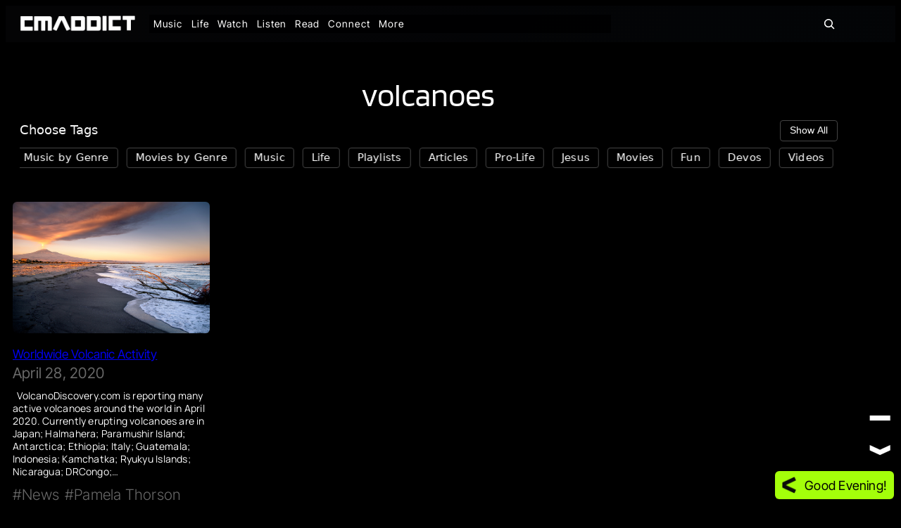

--- FILE ---
content_type: text/html; charset=UTF-8
request_url: https://cmaddict.com/tag/volcanoes/
body_size: 32199
content:
<!DOCTYPE html>
<html lang="en-US">
<head>
	<meta charset="UTF-8" />
	<meta name="viewport" content="width=device-width, initial-scale=1" />
<meta name='robots' content='index, follow, max-image-preview:large, max-snippet:-1, max-video-preview:-1' />

	<!-- This site is optimized with the Yoast SEO plugin v26.8 - https://yoast.com/product/yoast-seo-wordpress/ -->
	<link rel="canonical" href="https://cmaddict.com/tag/volcanoes/" />
	<meta property="og:locale" content="en_US" />
	<meta property="og:type" content="article" />
	<meta property="og:title" content="volcanoes Archives - CMADDICT.com" />
	<meta property="og:url" content="https://cmaddict.com/tag/volcanoes/" />
	<meta property="og:site_name" content="CMADDICT.com" />
	<meta property="og:image" content="https://cmaddict.com/wp-content/uploads/2025/03/Untitled-76.png" />
	<meta property="og:image:width" content="1200" />
	<meta property="og:image:height" content="675" />
	<meta property="og:image:type" content="image/png" />
	<meta name="twitter:card" content="summary_large_image" />
	<meta name="twitter:site" content="@CMADDICT" />
	<script type="application/ld+json" class="yoast-schema-graph">{"@context":"https://schema.org","@graph":[{"@type":"CollectionPage","@id":"https://cmaddict.com/tag/volcanoes/","url":"https://cmaddict.com/tag/volcanoes/","name":"volcanoes Archives - CMADDICT.com","isPartOf":{"@id":"https://cmaddict.com/#website"},"primaryImageOfPage":{"@id":"https://cmaddict.com/tag/volcanoes/#primaryimage"},"image":{"@id":"https://cmaddict.com/tag/volcanoes/#primaryimage"},"thumbnailUrl":"https://cmaddict.com/wp-content/uploads/2020/04/dreamstime_s_136317736.jpg","breadcrumb":{"@id":"https://cmaddict.com/tag/volcanoes/#breadcrumb"},"inLanguage":"en-US"},{"@type":"ImageObject","inLanguage":"en-US","@id":"https://cmaddict.com/tag/volcanoes/#primaryimage","url":"https://cmaddict.com/wp-content/uploads/2020/04/dreamstime_s_136317736.jpg","contentUrl":"https://cmaddict.com/wp-content/uploads/2020/04/dreamstime_s_136317736.jpg","width":800,"height":533,"caption":"Mount Etna in 2018"},{"@type":"BreadcrumbList","@id":"https://cmaddict.com/tag/volcanoes/#breadcrumb","itemListElement":[{"@type":"ListItem","position":1,"name":"Home","item":"https://cmaddict.com/"},{"@type":"ListItem","position":2,"name":"volcanoes"}]},{"@type":"WebSite","@id":"https://cmaddict.com/#website","url":"https://cmaddict.com/","name":"CMADDICT","description":"Music + Life","publisher":{"@id":"https://cmaddict.com/#organization"},"alternateName":"Christian Music Addict","potentialAction":[{"@type":"SearchAction","target":{"@type":"EntryPoint","urlTemplate":"https://cmaddict.com/?s={search_term_string}"},"query-input":{"@type":"PropertyValueSpecification","valueRequired":true,"valueName":"search_term_string"}}],"inLanguage":"en-US"},{"@type":"Organization","@id":"https://cmaddict.com/#organization","name":"CMADDICT","url":"https://cmaddict.com/","logo":{"@type":"ImageObject","inLanguage":"en-US","@id":"https://cmaddict.com/#/schema/logo/image/","url":"https://cmaddict.com/wp-content/uploads/2024/12/Untitled-65.webp","contentUrl":"https://cmaddict.com/wp-content/uploads/2024/12/Untitled-65.webp","width":528,"height":411,"caption":"CMADDICT"},"image":{"@id":"https://cmaddict.com/#/schema/logo/image/"},"sameAs":["https://www.facebook.com/CMADDICTofficial","https://x.com/CMADDICT","https://www.instagram.com/cmaddict/"]}]}</script>
	<!-- / Yoast SEO plugin. -->


<title>volcanoes Archives - CMADDICT.com</title>
<link rel="alternate" type="application/rss+xml" title="CMADDICT.com &raquo; Feed" href="https://cmaddict.com/feed/" />
<link rel="alternate" type="application/rss+xml" title="CMADDICT.com &raquo; Comments Feed" href="https://cmaddict.com/comments/feed/" />
<link rel="alternate" type="application/rss+xml" title="CMADDICT.com &raquo; volcanoes Tag Feed" href="https://cmaddict.com/tag/volcanoes/feed/" />
<style id='wp-img-auto-sizes-contain-inline-css'>
img:is([sizes=auto i],[sizes^="auto," i]){contain-intrinsic-size:3000px 1500px}
/*# sourceURL=wp-img-auto-sizes-contain-inline-css */
</style>
<style id='wp-block-image-inline-css'>
.wp-block-image>a,.wp-block-image>figure>a{display:inline-block}.wp-block-image img{box-sizing:border-box;height:auto;max-width:100%;vertical-align:bottom}@media not (prefers-reduced-motion){.wp-block-image img.hide{visibility:hidden}.wp-block-image img.show{animation:show-content-image .4s}}.wp-block-image[style*=border-radius] img,.wp-block-image[style*=border-radius]>a{border-radius:inherit}.wp-block-image.has-custom-border img{box-sizing:border-box}.wp-block-image.aligncenter{text-align:center}.wp-block-image.alignfull>a,.wp-block-image.alignwide>a{width:100%}.wp-block-image.alignfull img,.wp-block-image.alignwide img{height:auto;width:100%}.wp-block-image .aligncenter,.wp-block-image .alignleft,.wp-block-image .alignright,.wp-block-image.aligncenter,.wp-block-image.alignleft,.wp-block-image.alignright{display:table}.wp-block-image .aligncenter>figcaption,.wp-block-image .alignleft>figcaption,.wp-block-image .alignright>figcaption,.wp-block-image.aligncenter>figcaption,.wp-block-image.alignleft>figcaption,.wp-block-image.alignright>figcaption{caption-side:bottom;display:table-caption}.wp-block-image .alignleft{float:left;margin:.5em 1em .5em 0}.wp-block-image .alignright{float:right;margin:.5em 0 .5em 1em}.wp-block-image .aligncenter{margin-left:auto;margin-right:auto}.wp-block-image :where(figcaption){margin-bottom:1em;margin-top:.5em}.wp-block-image.is-style-circle-mask img{border-radius:9999px}@supports ((-webkit-mask-image:none) or (mask-image:none)) or (-webkit-mask-image:none){.wp-block-image.is-style-circle-mask img{border-radius:0;-webkit-mask-image:url('data:image/svg+xml;utf8,<svg viewBox="0 0 100 100" xmlns="http://www.w3.org/2000/svg"><circle cx="50" cy="50" r="50"/></svg>');mask-image:url('data:image/svg+xml;utf8,<svg viewBox="0 0 100 100" xmlns="http://www.w3.org/2000/svg"><circle cx="50" cy="50" r="50"/></svg>');mask-mode:alpha;-webkit-mask-position:center;mask-position:center;-webkit-mask-repeat:no-repeat;mask-repeat:no-repeat;-webkit-mask-size:contain;mask-size:contain}}:root :where(.wp-block-image.is-style-rounded img,.wp-block-image .is-style-rounded img){border-radius:9999px}.wp-block-image figure{margin:0}.wp-lightbox-container{display:flex;flex-direction:column;position:relative}.wp-lightbox-container img{cursor:zoom-in}.wp-lightbox-container img:hover+button{opacity:1}.wp-lightbox-container button{align-items:center;backdrop-filter:blur(16px) saturate(180%);background-color:#5a5a5a40;border:none;border-radius:4px;cursor:zoom-in;display:flex;height:20px;justify-content:center;opacity:0;padding:0;position:absolute;right:16px;text-align:center;top:16px;width:20px;z-index:100}@media not (prefers-reduced-motion){.wp-lightbox-container button{transition:opacity .2s ease}}.wp-lightbox-container button:focus-visible{outline:3px auto #5a5a5a40;outline:3px auto -webkit-focus-ring-color;outline-offset:3px}.wp-lightbox-container button:hover{cursor:pointer;opacity:1}.wp-lightbox-container button:focus{opacity:1}.wp-lightbox-container button:focus,.wp-lightbox-container button:hover,.wp-lightbox-container button:not(:hover):not(:active):not(.has-background){background-color:#5a5a5a40;border:none}.wp-lightbox-overlay{box-sizing:border-box;cursor:zoom-out;height:100vh;left:0;overflow:hidden;position:fixed;top:0;visibility:hidden;width:100%;z-index:100000}.wp-lightbox-overlay .close-button{align-items:center;cursor:pointer;display:flex;justify-content:center;min-height:40px;min-width:40px;padding:0;position:absolute;right:calc(env(safe-area-inset-right) + 16px);top:calc(env(safe-area-inset-top) + 16px);z-index:5000000}.wp-lightbox-overlay .close-button:focus,.wp-lightbox-overlay .close-button:hover,.wp-lightbox-overlay .close-button:not(:hover):not(:active):not(.has-background){background:none;border:none}.wp-lightbox-overlay .lightbox-image-container{height:var(--wp--lightbox-container-height);left:50%;overflow:hidden;position:absolute;top:50%;transform:translate(-50%,-50%);transform-origin:top left;width:var(--wp--lightbox-container-width);z-index:9999999999}.wp-lightbox-overlay .wp-block-image{align-items:center;box-sizing:border-box;display:flex;height:100%;justify-content:center;margin:0;position:relative;transform-origin:0 0;width:100%;z-index:3000000}.wp-lightbox-overlay .wp-block-image img{height:var(--wp--lightbox-image-height);min-height:var(--wp--lightbox-image-height);min-width:var(--wp--lightbox-image-width);width:var(--wp--lightbox-image-width)}.wp-lightbox-overlay .wp-block-image figcaption{display:none}.wp-lightbox-overlay button{background:none;border:none}.wp-lightbox-overlay .scrim{background-color:#fff;height:100%;opacity:.9;position:absolute;width:100%;z-index:2000000}.wp-lightbox-overlay.active{visibility:visible}@media not (prefers-reduced-motion){.wp-lightbox-overlay.active{animation:turn-on-visibility .25s both}.wp-lightbox-overlay.active img{animation:turn-on-visibility .35s both}.wp-lightbox-overlay.show-closing-animation:not(.active){animation:turn-off-visibility .35s both}.wp-lightbox-overlay.show-closing-animation:not(.active) img{animation:turn-off-visibility .25s both}.wp-lightbox-overlay.zoom.active{animation:none;opacity:1;visibility:visible}.wp-lightbox-overlay.zoom.active .lightbox-image-container{animation:lightbox-zoom-in .4s}.wp-lightbox-overlay.zoom.active .lightbox-image-container img{animation:none}.wp-lightbox-overlay.zoom.active .scrim{animation:turn-on-visibility .4s forwards}.wp-lightbox-overlay.zoom.show-closing-animation:not(.active){animation:none}.wp-lightbox-overlay.zoom.show-closing-animation:not(.active) .lightbox-image-container{animation:lightbox-zoom-out .4s}.wp-lightbox-overlay.zoom.show-closing-animation:not(.active) .lightbox-image-container img{animation:none}.wp-lightbox-overlay.zoom.show-closing-animation:not(.active) .scrim{animation:turn-off-visibility .4s forwards}}@keyframes show-content-image{0%{visibility:hidden}99%{visibility:hidden}to{visibility:visible}}@keyframes turn-on-visibility{0%{opacity:0}to{opacity:1}}@keyframes turn-off-visibility{0%{opacity:1;visibility:visible}99%{opacity:0;visibility:visible}to{opacity:0;visibility:hidden}}@keyframes lightbox-zoom-in{0%{transform:translate(calc((-100vw + var(--wp--lightbox-scrollbar-width))/2 + var(--wp--lightbox-initial-left-position)),calc(-50vh + var(--wp--lightbox-initial-top-position))) scale(var(--wp--lightbox-scale))}to{transform:translate(-50%,-50%) scale(1)}}@keyframes lightbox-zoom-out{0%{transform:translate(-50%,-50%) scale(1);visibility:visible}99%{visibility:visible}to{transform:translate(calc((-100vw + var(--wp--lightbox-scrollbar-width))/2 + var(--wp--lightbox-initial-left-position)),calc(-50vh + var(--wp--lightbox-initial-top-position))) scale(var(--wp--lightbox-scale));visibility:hidden}}
/*# sourceURL=https://cmaddict.com/wp-includes/blocks/image/style.min.css */
</style>
<style id='wp-block-group-inline-css'>
.wp-block-group{box-sizing:border-box}:where(.wp-block-group.wp-block-group-is-layout-constrained){position:relative}
/*# sourceURL=https://cmaddict.com/wp-includes/blocks/group/style.min.css */
</style>
<style id='wp-block-navigation-link-inline-css'>
.wp-block-navigation .wp-block-navigation-item__label{overflow-wrap:break-word}.wp-block-navigation .wp-block-navigation-item__description{display:none}.link-ui-tools{outline:1px solid #f0f0f0;padding:8px}.link-ui-block-inserter{padding-top:8px}.link-ui-block-inserter__back{margin-left:8px;text-transform:uppercase}
/*# sourceURL=https://cmaddict.com/wp-includes/blocks/navigation-link/style.min.css */
</style>
<link rel='stylesheet' id='wp-block-navigation-css' href='https://cmaddict.com/wp-includes/blocks/navigation/style.min.css?ver=6.9' media='all' />
<style id='wp-block-search-inline-css'>
.wp-block-search__button{margin-left:10px;word-break:normal}.wp-block-search__button.has-icon{line-height:0}.wp-block-search__button svg{height:1.25em;min-height:24px;min-width:24px;width:1.25em;fill:currentColor;vertical-align:text-bottom}:where(.wp-block-search__button){border:1px solid #ccc;padding:6px 10px}.wp-block-search__inside-wrapper{display:flex;flex:auto;flex-wrap:nowrap;max-width:100%}.wp-block-search__label{width:100%}.wp-block-search.wp-block-search__button-only .wp-block-search__button{box-sizing:border-box;display:flex;flex-shrink:0;justify-content:center;margin-left:0;max-width:100%}.wp-block-search.wp-block-search__button-only .wp-block-search__inside-wrapper{min-width:0!important;transition-property:width}.wp-block-search.wp-block-search__button-only .wp-block-search__input{flex-basis:100%;transition-duration:.3s}.wp-block-search.wp-block-search__button-only.wp-block-search__searchfield-hidden,.wp-block-search.wp-block-search__button-only.wp-block-search__searchfield-hidden .wp-block-search__inside-wrapper{overflow:hidden}.wp-block-search.wp-block-search__button-only.wp-block-search__searchfield-hidden .wp-block-search__input{border-left-width:0!important;border-right-width:0!important;flex-basis:0;flex-grow:0;margin:0;min-width:0!important;padding-left:0!important;padding-right:0!important;width:0!important}:where(.wp-block-search__input){appearance:none;border:1px solid #949494;flex-grow:1;font-family:inherit;font-size:inherit;font-style:inherit;font-weight:inherit;letter-spacing:inherit;line-height:inherit;margin-left:0;margin-right:0;min-width:3rem;padding:8px;text-decoration:unset!important;text-transform:inherit}:where(.wp-block-search__button-inside .wp-block-search__inside-wrapper){background-color:#fff;border:1px solid #949494;box-sizing:border-box;padding:4px}:where(.wp-block-search__button-inside .wp-block-search__inside-wrapper) .wp-block-search__input{border:none;border-radius:0;padding:0 4px}:where(.wp-block-search__button-inside .wp-block-search__inside-wrapper) .wp-block-search__input:focus{outline:none}:where(.wp-block-search__button-inside .wp-block-search__inside-wrapper) :where(.wp-block-search__button){padding:4px 8px}.wp-block-search.aligncenter .wp-block-search__inside-wrapper{margin:auto}.wp-block[data-align=right] .wp-block-search.wp-block-search__button-only .wp-block-search__inside-wrapper{float:right}
/*# sourceURL=https://cmaddict.com/wp-includes/blocks/search/style.min.css */
</style>
<style id='wp-block-query-title-inline-css'>
.wp-block-query-title{box-sizing:border-box}
/*# sourceURL=https://cmaddict.com/wp-includes/blocks/query-title/style.min.css */
</style>
<style id='wp-block-spacer-inline-css'>
.wp-block-spacer{clear:both}
/*# sourceURL=https://cmaddict.com/wp-includes/blocks/spacer/style.min.css */
</style>
<style id='wp-block-post-featured-image-inline-css'>
.wp-block-post-featured-image{margin-left:0;margin-right:0}.wp-block-post-featured-image a{display:block;height:100%}.wp-block-post-featured-image :where(img){box-sizing:border-box;height:auto;max-width:100%;vertical-align:bottom;width:100%}.wp-block-post-featured-image.alignfull img,.wp-block-post-featured-image.alignwide img{width:100%}.wp-block-post-featured-image .wp-block-post-featured-image__overlay.has-background-dim{background-color:#000;inset:0;position:absolute}.wp-block-post-featured-image{position:relative}.wp-block-post-featured-image .wp-block-post-featured-image__overlay.has-background-gradient{background-color:initial}.wp-block-post-featured-image .wp-block-post-featured-image__overlay.has-background-dim-0{opacity:0}.wp-block-post-featured-image .wp-block-post-featured-image__overlay.has-background-dim-10{opacity:.1}.wp-block-post-featured-image .wp-block-post-featured-image__overlay.has-background-dim-20{opacity:.2}.wp-block-post-featured-image .wp-block-post-featured-image__overlay.has-background-dim-30{opacity:.3}.wp-block-post-featured-image .wp-block-post-featured-image__overlay.has-background-dim-40{opacity:.4}.wp-block-post-featured-image .wp-block-post-featured-image__overlay.has-background-dim-50{opacity:.5}.wp-block-post-featured-image .wp-block-post-featured-image__overlay.has-background-dim-60{opacity:.6}.wp-block-post-featured-image .wp-block-post-featured-image__overlay.has-background-dim-70{opacity:.7}.wp-block-post-featured-image .wp-block-post-featured-image__overlay.has-background-dim-80{opacity:.8}.wp-block-post-featured-image .wp-block-post-featured-image__overlay.has-background-dim-90{opacity:.9}.wp-block-post-featured-image .wp-block-post-featured-image__overlay.has-background-dim-100{opacity:1}.wp-block-post-featured-image:where(.alignleft,.alignright){width:100%}
/*# sourceURL=https://cmaddict.com/wp-includes/blocks/post-featured-image/style.min.css */
</style>
<style id='wp-block-post-title-inline-css'>
.wp-block-post-title{box-sizing:border-box;word-break:break-word}.wp-block-post-title :where(a){display:inline-block;font-family:inherit;font-size:inherit;font-style:inherit;font-weight:inherit;letter-spacing:inherit;line-height:inherit;text-decoration:inherit}
/*# sourceURL=https://cmaddict.com/wp-includes/blocks/post-title/style.min.css */
</style>
<style id='wp-block-post-date-inline-css'>
.wp-block-post-date{box-sizing:border-box}
/*# sourceURL=https://cmaddict.com/wp-includes/blocks/post-date/style.min.css */
</style>
<style id='wp-block-paragraph-inline-css'>
.is-small-text{font-size:.875em}.is-regular-text{font-size:1em}.is-large-text{font-size:2.25em}.is-larger-text{font-size:3em}.has-drop-cap:not(:focus):first-letter{float:left;font-size:8.4em;font-style:normal;font-weight:100;line-height:.68;margin:.05em .1em 0 0;text-transform:uppercase}body.rtl .has-drop-cap:not(:focus):first-letter{float:none;margin-left:.1em}p.has-drop-cap.has-background{overflow:hidden}:root :where(p.has-background){padding:1.25em 2.375em}:where(p.has-text-color:not(.has-link-color)) a{color:inherit}p.has-text-align-left[style*="writing-mode:vertical-lr"],p.has-text-align-right[style*="writing-mode:vertical-rl"]{rotate:180deg}
/*# sourceURL=https://cmaddict.com/wp-includes/blocks/paragraph/style.min.css */
</style>
<style id='wp-block-post-excerpt-inline-css'>
:where(.wp-block-post-excerpt){box-sizing:border-box;margin-bottom:var(--wp--style--block-gap);margin-top:var(--wp--style--block-gap)}.wp-block-post-excerpt__excerpt{margin-bottom:0;margin-top:0}.wp-block-post-excerpt__more-text{margin-bottom:0;margin-top:var(--wp--style--block-gap)}.wp-block-post-excerpt__more-link{display:inline-block}
/*# sourceURL=https://cmaddict.com/wp-includes/blocks/post-excerpt/style.min.css */
</style>
<style id='wp-block-post-terms-inline-css'>
.wp-block-post-terms{box-sizing:border-box}.wp-block-post-terms .wp-block-post-terms__separator{white-space:pre-wrap}
/*# sourceURL=https://cmaddict.com/wp-includes/blocks/post-terms/style.min.css */
</style>
<style id='wp-block-post-template-inline-css'>
.wp-block-post-template{box-sizing:border-box;list-style:none;margin-bottom:0;margin-top:0;max-width:100%;padding:0}.wp-block-post-template.is-flex-container{display:flex;flex-direction:row;flex-wrap:wrap;gap:1.25em}.wp-block-post-template.is-flex-container>li{margin:0;width:100%}@media (min-width:600px){.wp-block-post-template.is-flex-container.is-flex-container.columns-2>li{width:calc(50% - .625em)}.wp-block-post-template.is-flex-container.is-flex-container.columns-3>li{width:calc(33.33333% - .83333em)}.wp-block-post-template.is-flex-container.is-flex-container.columns-4>li{width:calc(25% - .9375em)}.wp-block-post-template.is-flex-container.is-flex-container.columns-5>li{width:calc(20% - 1em)}.wp-block-post-template.is-flex-container.is-flex-container.columns-6>li{width:calc(16.66667% - 1.04167em)}}@media (max-width:600px){.wp-block-post-template-is-layout-grid.wp-block-post-template-is-layout-grid.wp-block-post-template-is-layout-grid.wp-block-post-template-is-layout-grid{grid-template-columns:1fr}}.wp-block-post-template-is-layout-constrained>li>.alignright,.wp-block-post-template-is-layout-flow>li>.alignright{float:right;margin-inline-end:0;margin-inline-start:2em}.wp-block-post-template-is-layout-constrained>li>.alignleft,.wp-block-post-template-is-layout-flow>li>.alignleft{float:left;margin-inline-end:2em;margin-inline-start:0}.wp-block-post-template-is-layout-constrained>li>.aligncenter,.wp-block-post-template-is-layout-flow>li>.aligncenter{margin-inline-end:auto;margin-inline-start:auto}
/*# sourceURL=https://cmaddict.com/wp-includes/blocks/post-template/style.min.css */
</style>
<style id='wp-block-columns-inline-css'>
.wp-block-columns{box-sizing:border-box;display:flex;flex-wrap:wrap!important}@media (min-width:782px){.wp-block-columns{flex-wrap:nowrap!important}}.wp-block-columns{align-items:normal!important}.wp-block-columns.are-vertically-aligned-top{align-items:flex-start}.wp-block-columns.are-vertically-aligned-center{align-items:center}.wp-block-columns.are-vertically-aligned-bottom{align-items:flex-end}@media (max-width:781px){.wp-block-columns:not(.is-not-stacked-on-mobile)>.wp-block-column{flex-basis:100%!important}}@media (min-width:782px){.wp-block-columns:not(.is-not-stacked-on-mobile)>.wp-block-column{flex-basis:0;flex-grow:1}.wp-block-columns:not(.is-not-stacked-on-mobile)>.wp-block-column[style*=flex-basis]{flex-grow:0}}.wp-block-columns.is-not-stacked-on-mobile{flex-wrap:nowrap!important}.wp-block-columns.is-not-stacked-on-mobile>.wp-block-column{flex-basis:0;flex-grow:1}.wp-block-columns.is-not-stacked-on-mobile>.wp-block-column[style*=flex-basis]{flex-grow:0}:where(.wp-block-columns){margin-bottom:1.75em}:where(.wp-block-columns.has-background){padding:1.25em 2.375em}.wp-block-column{flex-grow:1;min-width:0;overflow-wrap:break-word;word-break:break-word}.wp-block-column.is-vertically-aligned-top{align-self:flex-start}.wp-block-column.is-vertically-aligned-center{align-self:center}.wp-block-column.is-vertically-aligned-bottom{align-self:flex-end}.wp-block-column.is-vertically-aligned-stretch{align-self:stretch}.wp-block-column.is-vertically-aligned-bottom,.wp-block-column.is-vertically-aligned-center,.wp-block-column.is-vertically-aligned-top{width:100%}
/*# sourceURL=https://cmaddict.com/wp-includes/blocks/columns/style.min.css */
</style>
<style id='wp-block-separator-inline-css'>
@charset "UTF-8";.wp-block-separator{border:none;border-top:2px solid}:root :where(.wp-block-separator.is-style-dots){height:auto;line-height:1;text-align:center}:root :where(.wp-block-separator.is-style-dots):before{color:currentColor;content:"···";font-family:serif;font-size:1.5em;letter-spacing:2em;padding-left:2em}.wp-block-separator.is-style-dots{background:none!important;border:none!important}
/*# sourceURL=https://cmaddict.com/wp-includes/blocks/separator/style.min.css */
</style>
<style id='wp-block-site-tagline-inline-css'>
.wp-block-site-tagline{box-sizing:border-box}
/*# sourceURL=https://cmaddict.com/wp-includes/blocks/site-tagline/style.min.css */
</style>
<style id='wp-block-social-links-inline-css'>
.wp-block-social-links{background:none;box-sizing:border-box;margin-left:0;padding-left:0;padding-right:0;text-indent:0}.wp-block-social-links .wp-social-link a,.wp-block-social-links .wp-social-link a:hover{border-bottom:0;box-shadow:none;text-decoration:none}.wp-block-social-links .wp-social-link svg{height:1em;width:1em}.wp-block-social-links .wp-social-link span:not(.screen-reader-text){font-size:.65em;margin-left:.5em;margin-right:.5em}.wp-block-social-links.has-small-icon-size{font-size:16px}.wp-block-social-links,.wp-block-social-links.has-normal-icon-size{font-size:24px}.wp-block-social-links.has-large-icon-size{font-size:36px}.wp-block-social-links.has-huge-icon-size{font-size:48px}.wp-block-social-links.aligncenter{display:flex;justify-content:center}.wp-block-social-links.alignright{justify-content:flex-end}.wp-block-social-link{border-radius:9999px;display:block}@media not (prefers-reduced-motion){.wp-block-social-link{transition:transform .1s ease}}.wp-block-social-link{height:auto}.wp-block-social-link a{align-items:center;display:flex;line-height:0}.wp-block-social-link:hover{transform:scale(1.1)}.wp-block-social-links .wp-block-social-link.wp-social-link{display:inline-block;margin:0;padding:0}.wp-block-social-links .wp-block-social-link.wp-social-link .wp-block-social-link-anchor,.wp-block-social-links .wp-block-social-link.wp-social-link .wp-block-social-link-anchor svg,.wp-block-social-links .wp-block-social-link.wp-social-link .wp-block-social-link-anchor:active,.wp-block-social-links .wp-block-social-link.wp-social-link .wp-block-social-link-anchor:hover,.wp-block-social-links .wp-block-social-link.wp-social-link .wp-block-social-link-anchor:visited{color:currentColor;fill:currentColor}:where(.wp-block-social-links:not(.is-style-logos-only)) .wp-social-link{background-color:#f0f0f0;color:#444}:where(.wp-block-social-links:not(.is-style-logos-only)) .wp-social-link-amazon{background-color:#f90;color:#fff}:where(.wp-block-social-links:not(.is-style-logos-only)) .wp-social-link-bandcamp{background-color:#1ea0c3;color:#fff}:where(.wp-block-social-links:not(.is-style-logos-only)) .wp-social-link-behance{background-color:#0757fe;color:#fff}:where(.wp-block-social-links:not(.is-style-logos-only)) .wp-social-link-bluesky{background-color:#0a7aff;color:#fff}:where(.wp-block-social-links:not(.is-style-logos-only)) .wp-social-link-codepen{background-color:#1e1f26;color:#fff}:where(.wp-block-social-links:not(.is-style-logos-only)) .wp-social-link-deviantart{background-color:#02e49b;color:#fff}:where(.wp-block-social-links:not(.is-style-logos-only)) .wp-social-link-discord{background-color:#5865f2;color:#fff}:where(.wp-block-social-links:not(.is-style-logos-only)) .wp-social-link-dribbble{background-color:#e94c89;color:#fff}:where(.wp-block-social-links:not(.is-style-logos-only)) .wp-social-link-dropbox{background-color:#4280ff;color:#fff}:where(.wp-block-social-links:not(.is-style-logos-only)) .wp-social-link-etsy{background-color:#f45800;color:#fff}:where(.wp-block-social-links:not(.is-style-logos-only)) .wp-social-link-facebook{background-color:#0866ff;color:#fff}:where(.wp-block-social-links:not(.is-style-logos-only)) .wp-social-link-fivehundredpx{background-color:#000;color:#fff}:where(.wp-block-social-links:not(.is-style-logos-only)) .wp-social-link-flickr{background-color:#0461dd;color:#fff}:where(.wp-block-social-links:not(.is-style-logos-only)) .wp-social-link-foursquare{background-color:#e65678;color:#fff}:where(.wp-block-social-links:not(.is-style-logos-only)) .wp-social-link-github{background-color:#24292d;color:#fff}:where(.wp-block-social-links:not(.is-style-logos-only)) .wp-social-link-goodreads{background-color:#eceadd;color:#382110}:where(.wp-block-social-links:not(.is-style-logos-only)) .wp-social-link-google{background-color:#ea4434;color:#fff}:where(.wp-block-social-links:not(.is-style-logos-only)) .wp-social-link-gravatar{background-color:#1d4fc4;color:#fff}:where(.wp-block-social-links:not(.is-style-logos-only)) .wp-social-link-instagram{background-color:#f00075;color:#fff}:where(.wp-block-social-links:not(.is-style-logos-only)) .wp-social-link-lastfm{background-color:#e21b24;color:#fff}:where(.wp-block-social-links:not(.is-style-logos-only)) .wp-social-link-linkedin{background-color:#0d66c2;color:#fff}:where(.wp-block-social-links:not(.is-style-logos-only)) .wp-social-link-mastodon{background-color:#3288d4;color:#fff}:where(.wp-block-social-links:not(.is-style-logos-only)) .wp-social-link-medium{background-color:#000;color:#fff}:where(.wp-block-social-links:not(.is-style-logos-only)) .wp-social-link-meetup{background-color:#f6405f;color:#fff}:where(.wp-block-social-links:not(.is-style-logos-only)) .wp-social-link-patreon{background-color:#000;color:#fff}:where(.wp-block-social-links:not(.is-style-logos-only)) .wp-social-link-pinterest{background-color:#e60122;color:#fff}:where(.wp-block-social-links:not(.is-style-logos-only)) .wp-social-link-pocket{background-color:#ef4155;color:#fff}:where(.wp-block-social-links:not(.is-style-logos-only)) .wp-social-link-reddit{background-color:#ff4500;color:#fff}:where(.wp-block-social-links:not(.is-style-logos-only)) .wp-social-link-skype{background-color:#0478d7;color:#fff}:where(.wp-block-social-links:not(.is-style-logos-only)) .wp-social-link-snapchat{background-color:#fefc00;color:#fff;stroke:#000}:where(.wp-block-social-links:not(.is-style-logos-only)) .wp-social-link-soundcloud{background-color:#ff5600;color:#fff}:where(.wp-block-social-links:not(.is-style-logos-only)) .wp-social-link-spotify{background-color:#1bd760;color:#fff}:where(.wp-block-social-links:not(.is-style-logos-only)) .wp-social-link-telegram{background-color:#2aabee;color:#fff}:where(.wp-block-social-links:not(.is-style-logos-only)) .wp-social-link-threads{background-color:#000;color:#fff}:where(.wp-block-social-links:not(.is-style-logos-only)) .wp-social-link-tiktok{background-color:#000;color:#fff}:where(.wp-block-social-links:not(.is-style-logos-only)) .wp-social-link-tumblr{background-color:#011835;color:#fff}:where(.wp-block-social-links:not(.is-style-logos-only)) .wp-social-link-twitch{background-color:#6440a4;color:#fff}:where(.wp-block-social-links:not(.is-style-logos-only)) .wp-social-link-twitter{background-color:#1da1f2;color:#fff}:where(.wp-block-social-links:not(.is-style-logos-only)) .wp-social-link-vimeo{background-color:#1eb7ea;color:#fff}:where(.wp-block-social-links:not(.is-style-logos-only)) .wp-social-link-vk{background-color:#4680c2;color:#fff}:where(.wp-block-social-links:not(.is-style-logos-only)) .wp-social-link-wordpress{background-color:#3499cd;color:#fff}:where(.wp-block-social-links:not(.is-style-logos-only)) .wp-social-link-whatsapp{background-color:#25d366;color:#fff}:where(.wp-block-social-links:not(.is-style-logos-only)) .wp-social-link-x{background-color:#000;color:#fff}:where(.wp-block-social-links:not(.is-style-logos-only)) .wp-social-link-yelp{background-color:#d32422;color:#fff}:where(.wp-block-social-links:not(.is-style-logos-only)) .wp-social-link-youtube{background-color:red;color:#fff}:where(.wp-block-social-links.is-style-logos-only) .wp-social-link{background:none}:where(.wp-block-social-links.is-style-logos-only) .wp-social-link svg{height:1.25em;width:1.25em}:where(.wp-block-social-links.is-style-logos-only) .wp-social-link-amazon{color:#f90}:where(.wp-block-social-links.is-style-logos-only) .wp-social-link-bandcamp{color:#1ea0c3}:where(.wp-block-social-links.is-style-logos-only) .wp-social-link-behance{color:#0757fe}:where(.wp-block-social-links.is-style-logos-only) .wp-social-link-bluesky{color:#0a7aff}:where(.wp-block-social-links.is-style-logos-only) .wp-social-link-codepen{color:#1e1f26}:where(.wp-block-social-links.is-style-logos-only) .wp-social-link-deviantart{color:#02e49b}:where(.wp-block-social-links.is-style-logos-only) .wp-social-link-discord{color:#5865f2}:where(.wp-block-social-links.is-style-logos-only) .wp-social-link-dribbble{color:#e94c89}:where(.wp-block-social-links.is-style-logos-only) .wp-social-link-dropbox{color:#4280ff}:where(.wp-block-social-links.is-style-logos-only) .wp-social-link-etsy{color:#f45800}:where(.wp-block-social-links.is-style-logos-only) .wp-social-link-facebook{color:#0866ff}:where(.wp-block-social-links.is-style-logos-only) .wp-social-link-fivehundredpx{color:#000}:where(.wp-block-social-links.is-style-logos-only) .wp-social-link-flickr{color:#0461dd}:where(.wp-block-social-links.is-style-logos-only) .wp-social-link-foursquare{color:#e65678}:where(.wp-block-social-links.is-style-logos-only) .wp-social-link-github{color:#24292d}:where(.wp-block-social-links.is-style-logos-only) .wp-social-link-goodreads{color:#382110}:where(.wp-block-social-links.is-style-logos-only) .wp-social-link-google{color:#ea4434}:where(.wp-block-social-links.is-style-logos-only) .wp-social-link-gravatar{color:#1d4fc4}:where(.wp-block-social-links.is-style-logos-only) .wp-social-link-instagram{color:#f00075}:where(.wp-block-social-links.is-style-logos-only) .wp-social-link-lastfm{color:#e21b24}:where(.wp-block-social-links.is-style-logos-only) .wp-social-link-linkedin{color:#0d66c2}:where(.wp-block-social-links.is-style-logos-only) .wp-social-link-mastodon{color:#3288d4}:where(.wp-block-social-links.is-style-logos-only) .wp-social-link-medium{color:#000}:where(.wp-block-social-links.is-style-logos-only) .wp-social-link-meetup{color:#f6405f}:where(.wp-block-social-links.is-style-logos-only) .wp-social-link-patreon{color:#000}:where(.wp-block-social-links.is-style-logos-only) .wp-social-link-pinterest{color:#e60122}:where(.wp-block-social-links.is-style-logos-only) .wp-social-link-pocket{color:#ef4155}:where(.wp-block-social-links.is-style-logos-only) .wp-social-link-reddit{color:#ff4500}:where(.wp-block-social-links.is-style-logos-only) .wp-social-link-skype{color:#0478d7}:where(.wp-block-social-links.is-style-logos-only) .wp-social-link-snapchat{color:#fff;stroke:#000}:where(.wp-block-social-links.is-style-logos-only) .wp-social-link-soundcloud{color:#ff5600}:where(.wp-block-social-links.is-style-logos-only) .wp-social-link-spotify{color:#1bd760}:where(.wp-block-social-links.is-style-logos-only) .wp-social-link-telegram{color:#2aabee}:where(.wp-block-social-links.is-style-logos-only) .wp-social-link-threads{color:#000}:where(.wp-block-social-links.is-style-logos-only) .wp-social-link-tiktok{color:#000}:where(.wp-block-social-links.is-style-logos-only) .wp-social-link-tumblr{color:#011835}:where(.wp-block-social-links.is-style-logos-only) .wp-social-link-twitch{color:#6440a4}:where(.wp-block-social-links.is-style-logos-only) .wp-social-link-twitter{color:#1da1f2}:where(.wp-block-social-links.is-style-logos-only) .wp-social-link-vimeo{color:#1eb7ea}:where(.wp-block-social-links.is-style-logos-only) .wp-social-link-vk{color:#4680c2}:where(.wp-block-social-links.is-style-logos-only) .wp-social-link-whatsapp{color:#25d366}:where(.wp-block-social-links.is-style-logos-only) .wp-social-link-wordpress{color:#3499cd}:where(.wp-block-social-links.is-style-logos-only) .wp-social-link-x{color:#000}:where(.wp-block-social-links.is-style-logos-only) .wp-social-link-yelp{color:#d32422}:where(.wp-block-social-links.is-style-logos-only) .wp-social-link-youtube{color:red}.wp-block-social-links.is-style-pill-shape .wp-social-link{width:auto}:root :where(.wp-block-social-links .wp-social-link a){padding:.25em}:root :where(.wp-block-social-links.is-style-logos-only .wp-social-link a){padding:0}:root :where(.wp-block-social-links.is-style-pill-shape .wp-social-link a){padding-left:.6666666667em;padding-right:.6666666667em}.wp-block-social-links:not(.has-icon-color):not(.has-icon-background-color) .wp-social-link-snapchat .wp-block-social-link-label{color:#000}
/*# sourceURL=https://cmaddict.com/wp-includes/blocks/social-links/style.min.css */
</style>
<style id='wp-emoji-styles-inline-css'>

	img.wp-smiley, img.emoji {
		display: inline !important;
		border: none !important;
		box-shadow: none !important;
		height: 1em !important;
		width: 1em !important;
		margin: 0 0.07em !important;
		vertical-align: -0.1em !important;
		background: none !important;
		padding: 0 !important;
	}
/*# sourceURL=wp-emoji-styles-inline-css */
</style>
<style id='wp-block-library-inline-css'>
:root{--wp-block-synced-color:#7a00df;--wp-block-synced-color--rgb:122,0,223;--wp-bound-block-color:var(--wp-block-synced-color);--wp-editor-canvas-background:#ddd;--wp-admin-theme-color:#007cba;--wp-admin-theme-color--rgb:0,124,186;--wp-admin-theme-color-darker-10:#006ba1;--wp-admin-theme-color-darker-10--rgb:0,107,160.5;--wp-admin-theme-color-darker-20:#005a87;--wp-admin-theme-color-darker-20--rgb:0,90,135;--wp-admin-border-width-focus:2px}@media (min-resolution:192dpi){:root{--wp-admin-border-width-focus:1.5px}}.wp-element-button{cursor:pointer}:root .has-very-light-gray-background-color{background-color:#eee}:root .has-very-dark-gray-background-color{background-color:#313131}:root .has-very-light-gray-color{color:#eee}:root .has-very-dark-gray-color{color:#313131}:root .has-vivid-green-cyan-to-vivid-cyan-blue-gradient-background{background:linear-gradient(135deg,#00d084,#0693e3)}:root .has-purple-crush-gradient-background{background:linear-gradient(135deg,#34e2e4,#4721fb 50%,#ab1dfe)}:root .has-hazy-dawn-gradient-background{background:linear-gradient(135deg,#faaca8,#dad0ec)}:root .has-subdued-olive-gradient-background{background:linear-gradient(135deg,#fafae1,#67a671)}:root .has-atomic-cream-gradient-background{background:linear-gradient(135deg,#fdd79a,#004a59)}:root .has-nightshade-gradient-background{background:linear-gradient(135deg,#330968,#31cdcf)}:root .has-midnight-gradient-background{background:linear-gradient(135deg,#020381,#2874fc)}:root{--wp--preset--font-size--normal:16px;--wp--preset--font-size--huge:42px}.has-regular-font-size{font-size:1em}.has-larger-font-size{font-size:2.625em}.has-normal-font-size{font-size:var(--wp--preset--font-size--normal)}.has-huge-font-size{font-size:var(--wp--preset--font-size--huge)}.has-text-align-center{text-align:center}.has-text-align-left{text-align:left}.has-text-align-right{text-align:right}.has-fit-text{white-space:nowrap!important}#end-resizable-editor-section{display:none}.aligncenter{clear:both}.items-justified-left{justify-content:flex-start}.items-justified-center{justify-content:center}.items-justified-right{justify-content:flex-end}.items-justified-space-between{justify-content:space-between}.screen-reader-text{border:0;clip-path:inset(50%);height:1px;margin:-1px;overflow:hidden;padding:0;position:absolute;width:1px;word-wrap:normal!important}.screen-reader-text:focus{background-color:#ddd;clip-path:none;color:#444;display:block;font-size:1em;height:auto;left:5px;line-height:normal;padding:15px 23px 14px;text-decoration:none;top:5px;width:auto;z-index:100000}html :where(.has-border-color){border-style:solid}html :where([style*=border-top-color]){border-top-style:solid}html :where([style*=border-right-color]){border-right-style:solid}html :where([style*=border-bottom-color]){border-bottom-style:solid}html :where([style*=border-left-color]){border-left-style:solid}html :where([style*=border-width]){border-style:solid}html :where([style*=border-top-width]){border-top-style:solid}html :where([style*=border-right-width]){border-right-style:solid}html :where([style*=border-bottom-width]){border-bottom-style:solid}html :where([style*=border-left-width]){border-left-style:solid}html :where(img[class*=wp-image-]){height:auto;max-width:100%}:where(figure){margin:0 0 1em}html :where(.is-position-sticky){--wp-admin--admin-bar--position-offset:var(--wp-admin--admin-bar--height,0px)}@media screen and (max-width:600px){html :where(.is-position-sticky){--wp-admin--admin-bar--position-offset:0px}}
/*# sourceURL=/wp-includes/css/dist/block-library/common.min.css */
</style>
<style id='global-styles-inline-css'>
:root{--wp--preset--aspect-ratio--square: 1;--wp--preset--aspect-ratio--4-3: 4/3;--wp--preset--aspect-ratio--3-4: 3/4;--wp--preset--aspect-ratio--3-2: 3/2;--wp--preset--aspect-ratio--2-3: 2/3;--wp--preset--aspect-ratio--16-9: 16/9;--wp--preset--aspect-ratio--9-16: 9/16;--wp--preset--color--black: #000000;--wp--preset--color--cyan-bluish-gray: #abb8c3;--wp--preset--color--white: #ffffff;--wp--preset--color--pale-pink: #f78da7;--wp--preset--color--vivid-red: #cf2e2e;--wp--preset--color--luminous-vivid-orange: #ff6900;--wp--preset--color--luminous-vivid-amber: #fcb900;--wp--preset--color--light-green-cyan: #7bdcb5;--wp--preset--color--vivid-green-cyan: #00d084;--wp--preset--color--pale-cyan-blue: #8ed1fc;--wp--preset--color--vivid-cyan-blue: #0693e3;--wp--preset--color--vivid-purple: #9b51e0;--wp--preset--color--base: #FFFFFF;--wp--preset--color--contrast: #111111;--wp--preset--color--accent-1: #FFEE58;--wp--preset--color--accent-2: #F6CFF4;--wp--preset--color--accent-3: #503AA8;--wp--preset--color--accent-4: #686868;--wp--preset--color--accent-5: #FBFAF3;--wp--preset--color--accent-6: #292929ed;--wp--preset--color--custom-color-1: #000;--wp--preset--color--custom-color-2: #0084ff;--wp--preset--color--custom-color-3: #ff00f2;--wp--preset--color--custom-color-4: #ff0000;--wp--preset--color--custom-color-5: #ff7a00;--wp--preset--color--custom-color-6: #29ff00;--wp--preset--color--custom-color-7: #ffe200;--wp--preset--color--custom-color-8: #000000e3;--wp--preset--color--custom-color-9: #fffffff7;--wp--preset--color--custom-color-10: #0084fff0;--wp--preset--gradient--vivid-cyan-blue-to-vivid-purple: linear-gradient(135deg,rgb(6,147,227) 0%,rgb(155,81,224) 100%);--wp--preset--gradient--light-green-cyan-to-vivid-green-cyan: linear-gradient(135deg,rgb(122,220,180) 0%,rgb(0,208,130) 100%);--wp--preset--gradient--luminous-vivid-amber-to-luminous-vivid-orange: linear-gradient(135deg,rgb(252,185,0) 0%,rgb(255,105,0) 100%);--wp--preset--gradient--luminous-vivid-orange-to-vivid-red: linear-gradient(135deg,rgb(255,105,0) 0%,rgb(207,46,46) 100%);--wp--preset--gradient--very-light-gray-to-cyan-bluish-gray: linear-gradient(135deg,rgb(238,238,238) 0%,rgb(169,184,195) 100%);--wp--preset--gradient--cool-to-warm-spectrum: linear-gradient(135deg,rgb(74,234,220) 0%,rgb(151,120,209) 20%,rgb(207,42,186) 40%,rgb(238,44,130) 60%,rgb(251,105,98) 80%,rgb(254,248,76) 100%);--wp--preset--gradient--blush-light-purple: linear-gradient(135deg,rgb(255,206,236) 0%,rgb(152,150,240) 100%);--wp--preset--gradient--blush-bordeaux: linear-gradient(135deg,rgb(254,205,165) 0%,rgb(254,45,45) 50%,rgb(107,0,62) 100%);--wp--preset--gradient--luminous-dusk: linear-gradient(135deg,rgb(255,203,112) 0%,rgb(199,81,192) 50%,rgb(65,88,208) 100%);--wp--preset--gradient--pale-ocean: linear-gradient(135deg,rgb(255,245,203) 0%,rgb(182,227,212) 50%,rgb(51,167,181) 100%);--wp--preset--gradient--electric-grass: linear-gradient(135deg,rgb(202,248,128) 0%,rgb(113,206,126) 100%);--wp--preset--gradient--midnight: linear-gradient(135deg,rgb(2,3,129) 0%,rgb(40,116,252) 100%);--wp--preset--gradient--custom-color-1: linear-gradient(148deg,rgb(11,17,24) 0%,rgb(13,31,54) 22%,rgb(23,63,103) 52%,rgb(44,100,146) 100%);--wp--preset--font-size--small: 0.875rem;--wp--preset--font-size--medium: clamp(1rem, 1rem + ((1vw - 0.2rem) * 0.156), 1.125rem);--wp--preset--font-size--large: clamp(1.125rem, 1.125rem + ((1vw - 0.2rem) * 0.313), 1.375rem);--wp--preset--font-size--x-large: clamp(1.75rem, 1.75rem + ((1vw - 0.2rem) * 0.313), 2rem);--wp--preset--font-size--xx-large: clamp(2.15rem, 2.15rem + ((1vw - 0.2rem) * 1.063), 3rem);--wp--preset--font-size--custom-1: ;--wp--preset--font-size--custom-2: clamp(18.959px, 1.185rem + ((1vw - 3.2px) * 0.863), 30px);--wp--preset--font-size--custom-3: clamp(18px, 1.125rem + ((1vw - 3.2px) * 0.313), 22px);--wp--preset--font-size--custom-4: clamp(10px, 0.625rem + ((1vw - 3.2px) * 0.313), 14px);--wp--preset--font-size--custom-5: clamp(12px, 0.75rem + ((1vw - 3.2px) * 0.781), 22px);--wp--preset--font-size--custom-6: clamp(12px, 0.75rem + ((1vw - 3.2px) * 0.234), 15px);--wp--preset--font-size--custom-7: clamp(16px, 1rem + ((1vw - 3.2px) * 1.875), 40px);--wp--preset--font-size--custom-8: clamp(18px, 1.125rem + ((1vw - 3.2px) * 0.156), 20px);--wp--preset--font-family--manrope: Manrope, sans-serif;--wp--preset--font-family--fira-code: "Fira Code", monospace;--wp--preset--font-family--audiowide: Audiowide, system-ui;--wp--preset--font-family--blinker: Blinker, sans-serif;--wp--preset--font-family--bruno-ace: "Bruno Ace", system-ui;--wp--preset--font-family--antonio: Antonio, sans-serif;--wp--preset--font-family--bellota: Bellota, system-ui;--wp--preset--font-family--lily-script-one: "Lily Script One", system-ui;--wp--preset--font-family--inter-tight: "Inter Tight", sans-serif;--wp--preset--spacing--20: 10px;--wp--preset--spacing--30: 20px;--wp--preset--spacing--40: 30px;--wp--preset--spacing--50: clamp(30px, 5vw, 50px);--wp--preset--spacing--60: clamp(30px, 7vw, 70px);--wp--preset--spacing--70: clamp(50px, 7vw, 90px);--wp--preset--spacing--80: clamp(70px, 10vw, 140px);--wp--preset--shadow--natural: 6px 6px 9px rgba(0, 0, 0, 0.2);--wp--preset--shadow--deep: 12px 12px 50px rgba(0, 0, 0, 0.4);--wp--preset--shadow--sharp: 6px 6px 0px rgba(0, 0, 0, 0.2);--wp--preset--shadow--outlined: 6px 6px 0px -3px rgb(255, 255, 255), 6px 6px rgb(0, 0, 0);--wp--preset--shadow--crisp: 6px 6px 0px rgb(0, 0, 0);}:root { --wp--style--global--content-size: 100%;--wp--style--global--wide-size: 95%; }:where(body) { margin: 0; }.wp-site-blocks { padding-top: var(--wp--style--root--padding-top); padding-bottom: var(--wp--style--root--padding-bottom); }.has-global-padding { padding-right: var(--wp--style--root--padding-right); padding-left: var(--wp--style--root--padding-left); }.has-global-padding > .alignfull { margin-right: calc(var(--wp--style--root--padding-right) * -1); margin-left: calc(var(--wp--style--root--padding-left) * -1); }.has-global-padding :where(:not(.alignfull.is-layout-flow) > .has-global-padding:not(.wp-block-block, .alignfull)) { padding-right: 0; padding-left: 0; }.has-global-padding :where(:not(.alignfull.is-layout-flow) > .has-global-padding:not(.wp-block-block, .alignfull)) > .alignfull { margin-left: 0; margin-right: 0; }.wp-site-blocks > .alignleft { float: left; margin-right: 2em; }.wp-site-blocks > .alignright { float: right; margin-left: 2em; }.wp-site-blocks > .aligncenter { justify-content: center; margin-left: auto; margin-right: auto; }:where(.wp-site-blocks) > * { margin-block-start: 1.2rem; margin-block-end: 0; }:where(.wp-site-blocks) > :first-child { margin-block-start: 0; }:where(.wp-site-blocks) > :last-child { margin-block-end: 0; }:root { --wp--style--block-gap: 1.2rem; }:root :where(.is-layout-flow) > :first-child{margin-block-start: 0;}:root :where(.is-layout-flow) > :last-child{margin-block-end: 0;}:root :where(.is-layout-flow) > *{margin-block-start: 1.2rem;margin-block-end: 0;}:root :where(.is-layout-constrained) > :first-child{margin-block-start: 0;}:root :where(.is-layout-constrained) > :last-child{margin-block-end: 0;}:root :where(.is-layout-constrained) > *{margin-block-start: 1.2rem;margin-block-end: 0;}:root :where(.is-layout-flex){gap: 1.2rem;}:root :where(.is-layout-grid){gap: 1.2rem;}.is-layout-flow > .alignleft{float: left;margin-inline-start: 0;margin-inline-end: 2em;}.is-layout-flow > .alignright{float: right;margin-inline-start: 2em;margin-inline-end: 0;}.is-layout-flow > .aligncenter{margin-left: auto !important;margin-right: auto !important;}.is-layout-constrained > .alignleft{float: left;margin-inline-start: 0;margin-inline-end: 2em;}.is-layout-constrained > .alignright{float: right;margin-inline-start: 2em;margin-inline-end: 0;}.is-layout-constrained > .aligncenter{margin-left: auto !important;margin-right: auto !important;}.is-layout-constrained > :where(:not(.alignleft):not(.alignright):not(.alignfull)){max-width: var(--wp--style--global--content-size);margin-left: auto !important;margin-right: auto !important;}.is-layout-constrained > .alignwide{max-width: var(--wp--style--global--wide-size);}body .is-layout-flex{display: flex;}.is-layout-flex{flex-wrap: wrap;align-items: center;}.is-layout-flex > :is(*, div){margin: 0;}body .is-layout-grid{display: grid;}.is-layout-grid > :is(*, div){margin: 0;}body{background-color: #000000;color: var(--wp--preset--color--base);font-family: var(--wp--preset--font-family--inter-tight);font-size: var(--wp--preset--font-size--large);font-style: normal;font-weight: 400;letter-spacing: 0.01em;line-height: 1.3;--wp--style--root--padding-top: 0px;--wp--style--root--padding-right: var(--wp--preset--spacing--20);--wp--style--root--padding-bottom: 0px;--wp--style--root--padding-left: var(--wp--preset--spacing--20);}a:where(:not(.wp-element-button)){color: currentColor;text-decoration: underline;}:root :where(a:where(:not(.wp-element-button)):hover){text-decoration: none;}h1, h2, h3, h4, h5, h6{font-style: normal;font-weight: 400;letter-spacing: 0.01px;line-height: 1.13;}h1{font-size: var(--wp--preset--font-size--xx-large);}h2{font-size: var(--wp--preset--font-size--x-large);}h3{font-size: var(--wp--preset--font-size--large);}h4{font-size: var(--wp--preset--font-size--medium);}h5{font-size: var(--wp--preset--font-size--small);letter-spacing: 0.5px;}h6{font-size: var(--wp--preset--font-size--small);font-weight: 700;letter-spacing: 1.4px;text-transform: uppercase;}:root :where(.wp-element-button, .wp-block-button__link){background-color: #12121200;border-width: 0;color: var(--wp--preset--color--base);font-family: inherit;font-size: var(--wp--preset--font-size--medium);font-style: inherit;font-weight: inherit;letter-spacing: inherit;line-height: inherit;padding-top: 1rem;padding-right: 2.25rem;padding-bottom: 1rem;padding-left: 2.25rem;text-decoration: none;text-transform: inherit;}:root :where(.wp-element-button:hover, .wp-block-button__link:hover){background-color: color-mix(in srgb, var(--wp--preset--color--contrast) 85%, transparent);border-color: transparent;color: var(--wp--preset--color--base);}:root :where(.wp-element-button:focus, .wp-block-button__link:focus){outline-color: var(--wp--preset--color--accent-4);outline-offset: 2px;}:root :where(.wp-element-caption, .wp-block-audio figcaption, .wp-block-embed figcaption, .wp-block-gallery figcaption, .wp-block-image figcaption, .wp-block-table figcaption, .wp-block-video figcaption){font-size: var(--wp--preset--font-size--small);line-height: 1.4;}.has-black-color{color: var(--wp--preset--color--black) !important;}.has-cyan-bluish-gray-color{color: var(--wp--preset--color--cyan-bluish-gray) !important;}.has-white-color{color: var(--wp--preset--color--white) !important;}.has-pale-pink-color{color: var(--wp--preset--color--pale-pink) !important;}.has-vivid-red-color{color: var(--wp--preset--color--vivid-red) !important;}.has-luminous-vivid-orange-color{color: var(--wp--preset--color--luminous-vivid-orange) !important;}.has-luminous-vivid-amber-color{color: var(--wp--preset--color--luminous-vivid-amber) !important;}.has-light-green-cyan-color{color: var(--wp--preset--color--light-green-cyan) !important;}.has-vivid-green-cyan-color{color: var(--wp--preset--color--vivid-green-cyan) !important;}.has-pale-cyan-blue-color{color: var(--wp--preset--color--pale-cyan-blue) !important;}.has-vivid-cyan-blue-color{color: var(--wp--preset--color--vivid-cyan-blue) !important;}.has-vivid-purple-color{color: var(--wp--preset--color--vivid-purple) !important;}.has-base-color{color: var(--wp--preset--color--base) !important;}.has-contrast-color{color: var(--wp--preset--color--contrast) !important;}.has-accent-1-color{color: var(--wp--preset--color--accent-1) !important;}.has-accent-2-color{color: var(--wp--preset--color--accent-2) !important;}.has-accent-3-color{color: var(--wp--preset--color--accent-3) !important;}.has-accent-4-color{color: var(--wp--preset--color--accent-4) !important;}.has-accent-5-color{color: var(--wp--preset--color--accent-5) !important;}.has-accent-6-color{color: var(--wp--preset--color--accent-6) !important;}.has-custom-color-1-color{color: var(--wp--preset--color--custom-color-1) !important;}.has-custom-color-2-color{color: var(--wp--preset--color--custom-color-2) !important;}.has-custom-color-3-color{color: var(--wp--preset--color--custom-color-3) !important;}.has-custom-color-4-color{color: var(--wp--preset--color--custom-color-4) !important;}.has-custom-color-5-color{color: var(--wp--preset--color--custom-color-5) !important;}.has-custom-color-6-color{color: var(--wp--preset--color--custom-color-6) !important;}.has-custom-color-7-color{color: var(--wp--preset--color--custom-color-7) !important;}.has-custom-color-8-color{color: var(--wp--preset--color--custom-color-8) !important;}.has-custom-color-9-color{color: var(--wp--preset--color--custom-color-9) !important;}.has-custom-color-10-color{color: var(--wp--preset--color--custom-color-10) !important;}.has-black-background-color{background-color: var(--wp--preset--color--black) !important;}.has-cyan-bluish-gray-background-color{background-color: var(--wp--preset--color--cyan-bluish-gray) !important;}.has-white-background-color{background-color: var(--wp--preset--color--white) !important;}.has-pale-pink-background-color{background-color: var(--wp--preset--color--pale-pink) !important;}.has-vivid-red-background-color{background-color: var(--wp--preset--color--vivid-red) !important;}.has-luminous-vivid-orange-background-color{background-color: var(--wp--preset--color--luminous-vivid-orange) !important;}.has-luminous-vivid-amber-background-color{background-color: var(--wp--preset--color--luminous-vivid-amber) !important;}.has-light-green-cyan-background-color{background-color: var(--wp--preset--color--light-green-cyan) !important;}.has-vivid-green-cyan-background-color{background-color: var(--wp--preset--color--vivid-green-cyan) !important;}.has-pale-cyan-blue-background-color{background-color: var(--wp--preset--color--pale-cyan-blue) !important;}.has-vivid-cyan-blue-background-color{background-color: var(--wp--preset--color--vivid-cyan-blue) !important;}.has-vivid-purple-background-color{background-color: var(--wp--preset--color--vivid-purple) !important;}.has-base-background-color{background-color: var(--wp--preset--color--base) !important;}.has-contrast-background-color{background-color: var(--wp--preset--color--contrast) !important;}.has-accent-1-background-color{background-color: var(--wp--preset--color--accent-1) !important;}.has-accent-2-background-color{background-color: var(--wp--preset--color--accent-2) !important;}.has-accent-3-background-color{background-color: var(--wp--preset--color--accent-3) !important;}.has-accent-4-background-color{background-color: var(--wp--preset--color--accent-4) !important;}.has-accent-5-background-color{background-color: var(--wp--preset--color--accent-5) !important;}.has-accent-6-background-color{background-color: var(--wp--preset--color--accent-6) !important;}.has-custom-color-1-background-color{background-color: var(--wp--preset--color--custom-color-1) !important;}.has-custom-color-2-background-color{background-color: var(--wp--preset--color--custom-color-2) !important;}.has-custom-color-3-background-color{background-color: var(--wp--preset--color--custom-color-3) !important;}.has-custom-color-4-background-color{background-color: var(--wp--preset--color--custom-color-4) !important;}.has-custom-color-5-background-color{background-color: var(--wp--preset--color--custom-color-5) !important;}.has-custom-color-6-background-color{background-color: var(--wp--preset--color--custom-color-6) !important;}.has-custom-color-7-background-color{background-color: var(--wp--preset--color--custom-color-7) !important;}.has-custom-color-8-background-color{background-color: var(--wp--preset--color--custom-color-8) !important;}.has-custom-color-9-background-color{background-color: var(--wp--preset--color--custom-color-9) !important;}.has-custom-color-10-background-color{background-color: var(--wp--preset--color--custom-color-10) !important;}.has-black-border-color{border-color: var(--wp--preset--color--black) !important;}.has-cyan-bluish-gray-border-color{border-color: var(--wp--preset--color--cyan-bluish-gray) !important;}.has-white-border-color{border-color: var(--wp--preset--color--white) !important;}.has-pale-pink-border-color{border-color: var(--wp--preset--color--pale-pink) !important;}.has-vivid-red-border-color{border-color: var(--wp--preset--color--vivid-red) !important;}.has-luminous-vivid-orange-border-color{border-color: var(--wp--preset--color--luminous-vivid-orange) !important;}.has-luminous-vivid-amber-border-color{border-color: var(--wp--preset--color--luminous-vivid-amber) !important;}.has-light-green-cyan-border-color{border-color: var(--wp--preset--color--light-green-cyan) !important;}.has-vivid-green-cyan-border-color{border-color: var(--wp--preset--color--vivid-green-cyan) !important;}.has-pale-cyan-blue-border-color{border-color: var(--wp--preset--color--pale-cyan-blue) !important;}.has-vivid-cyan-blue-border-color{border-color: var(--wp--preset--color--vivid-cyan-blue) !important;}.has-vivid-purple-border-color{border-color: var(--wp--preset--color--vivid-purple) !important;}.has-base-border-color{border-color: var(--wp--preset--color--base) !important;}.has-contrast-border-color{border-color: var(--wp--preset--color--contrast) !important;}.has-accent-1-border-color{border-color: var(--wp--preset--color--accent-1) !important;}.has-accent-2-border-color{border-color: var(--wp--preset--color--accent-2) !important;}.has-accent-3-border-color{border-color: var(--wp--preset--color--accent-3) !important;}.has-accent-4-border-color{border-color: var(--wp--preset--color--accent-4) !important;}.has-accent-5-border-color{border-color: var(--wp--preset--color--accent-5) !important;}.has-accent-6-border-color{border-color: var(--wp--preset--color--accent-6) !important;}.has-custom-color-1-border-color{border-color: var(--wp--preset--color--custom-color-1) !important;}.has-custom-color-2-border-color{border-color: var(--wp--preset--color--custom-color-2) !important;}.has-custom-color-3-border-color{border-color: var(--wp--preset--color--custom-color-3) !important;}.has-custom-color-4-border-color{border-color: var(--wp--preset--color--custom-color-4) !important;}.has-custom-color-5-border-color{border-color: var(--wp--preset--color--custom-color-5) !important;}.has-custom-color-6-border-color{border-color: var(--wp--preset--color--custom-color-6) !important;}.has-custom-color-7-border-color{border-color: var(--wp--preset--color--custom-color-7) !important;}.has-custom-color-8-border-color{border-color: var(--wp--preset--color--custom-color-8) !important;}.has-custom-color-9-border-color{border-color: var(--wp--preset--color--custom-color-9) !important;}.has-custom-color-10-border-color{border-color: var(--wp--preset--color--custom-color-10) !important;}.has-vivid-cyan-blue-to-vivid-purple-gradient-background{background: var(--wp--preset--gradient--vivid-cyan-blue-to-vivid-purple) !important;}.has-light-green-cyan-to-vivid-green-cyan-gradient-background{background: var(--wp--preset--gradient--light-green-cyan-to-vivid-green-cyan) !important;}.has-luminous-vivid-amber-to-luminous-vivid-orange-gradient-background{background: var(--wp--preset--gradient--luminous-vivid-amber-to-luminous-vivid-orange) !important;}.has-luminous-vivid-orange-to-vivid-red-gradient-background{background: var(--wp--preset--gradient--luminous-vivid-orange-to-vivid-red) !important;}.has-very-light-gray-to-cyan-bluish-gray-gradient-background{background: var(--wp--preset--gradient--very-light-gray-to-cyan-bluish-gray) !important;}.has-cool-to-warm-spectrum-gradient-background{background: var(--wp--preset--gradient--cool-to-warm-spectrum) !important;}.has-blush-light-purple-gradient-background{background: var(--wp--preset--gradient--blush-light-purple) !important;}.has-blush-bordeaux-gradient-background{background: var(--wp--preset--gradient--blush-bordeaux) !important;}.has-luminous-dusk-gradient-background{background: var(--wp--preset--gradient--luminous-dusk) !important;}.has-pale-ocean-gradient-background{background: var(--wp--preset--gradient--pale-ocean) !important;}.has-electric-grass-gradient-background{background: var(--wp--preset--gradient--electric-grass) !important;}.has-midnight-gradient-background{background: var(--wp--preset--gradient--midnight) !important;}.has-custom-color-1-gradient-background{background: var(--wp--preset--gradient--custom-color-1) !important;}.has-small-font-size{font-size: var(--wp--preset--font-size--small) !important;}.has-medium-font-size{font-size: var(--wp--preset--font-size--medium) !important;}.has-large-font-size{font-size: var(--wp--preset--font-size--large) !important;}.has-x-large-font-size{font-size: var(--wp--preset--font-size--x-large) !important;}.has-xx-large-font-size{font-size: var(--wp--preset--font-size--xx-large) !important;}.has-custom-1-font-size{font-size: var(--wp--preset--font-size--custom-1) !important;}.has-custom-2-font-size{font-size: var(--wp--preset--font-size--custom-2) !important;}.has-custom-3-font-size{font-size: var(--wp--preset--font-size--custom-3) !important;}.has-custom-4-font-size{font-size: var(--wp--preset--font-size--custom-4) !important;}.has-custom-5-font-size{font-size: var(--wp--preset--font-size--custom-5) !important;}.has-custom-6-font-size{font-size: var(--wp--preset--font-size--custom-6) !important;}.has-custom-7-font-size{font-size: var(--wp--preset--font-size--custom-7) !important;}.has-custom-8-font-size{font-size: var(--wp--preset--font-size--custom-8) !important;}.has-manrope-font-family{font-family: var(--wp--preset--font-family--manrope) !important;}.has-fira-code-font-family{font-family: var(--wp--preset--font-family--fira-code) !important;}.has-audiowide-font-family{font-family: var(--wp--preset--font-family--audiowide) !important;}.has-blinker-font-family{font-family: var(--wp--preset--font-family--blinker) !important;}.has-bruno-ace-font-family{font-family: var(--wp--preset--font-family--bruno-ace) !important;}.has-antonio-font-family{font-family: var(--wp--preset--font-family--antonio) !important;}.has-bellota-font-family{font-family: var(--wp--preset--font-family--bellota) !important;}.has-lily-script-one-font-family{font-family: var(--wp--preset--font-family--lily-script-one) !important;}.has-inter-tight-font-family{font-family: var(--wp--preset--font-family--inter-tight) !important;}/* Force hamburger menu at 1200px and below */
@media (max-width: 1200px) {
  /* Hide the expanded nav */
  .wp-block-navigation__responsive-container:not(.is-menu-open) {
    display: none !important;
  }

  /* Show the hamburger toggle button */
  .wp-block-navigation__responsive-container-open {
    display: block !important;
  }

  /* When menu is open, show it */
  .wp-block-navigation__responsive-container.is-menu-open {
    display: block !important;
  }
}

/* Optional: hide the hamburger toggle above 1200px */
@media (min-width: 1201px) {
  .wp-block-navigation__responsive-container-open {
    display: none !important;
  }
}

a img:hover {
    transform: scale(1.04);
    transition: transform 0.3s ease-in-out; /* Adjust the transition speed if desired */
    border: 0px solid rgba(255, 255, 255, 0.5); /* Thicker, blue, and semi-transparent border */
     border-transition: transform 1s ease-in-out; /* Adjust the transition speed if desired */
}



a:active, a:focus {
    outline: 0 !important;
    border: none !important;
    -moz-outline-style: none !important;
}


.wp-block-button__link
{
    background-color: transparent; /* Change to your desired hover color */
    color: white; /* Change to your desired text color */
   border: 1px;
   border-radius: 6px;
}
.wp-block-button__link:hover {
    background-color: white; /* Change to your desired hover color */
    color: black; /* Change to your desired text color */
}




.wp-lightbox-overlay .scrim {
    background-color: rgba(0, 0, 0, 0.8) !important; /* Semi-transparent black */
}

/* Styling for Categories */
.taxonomy-category {
    display: flex; /* Enable flexbox layout */
    flex-wrap: wrap; /* Allow wrapping of items */
    gap: 0px; /* Space between buttons */
    justify-content: start; /* Align items to the left */
}

.taxonomy-category a {
  text-decoration: none !important; /* Remove underline */
}

.taxonomy-category a:hover {
    background-color: transparent;
    color: white;
}

.taxonomy-category .wp-block-post-terms__separator {
    
}



.taxonomy-post_tag a::before {
    content: "#"; /* Add # before each tag */
    margin-right: 0px; /* Space between # and tag */
    color: #686868!important; 
    text-decoration: none !important; /* Remove underline from # */
    font-weight: 300 !important; /* Thinner font weight */
}

.taxonomy-post_tag a {
    display: inline-block !important; /* Ensure tags are displayed as inline-block */
    color: #686868 !important;
    background-color: transparent !important; /* No background color */
    text-decoration: none !important; /* Remove underline */
    padding: 0px 0px !important; /* Top/Bottom and Right/Left padding */
    margin-right: 8px !important; /* Right margin */
    margin-bottom: 0px !important; /* Bottom margin to prevent overlap */
    border-radius: 0 !important; /* Remove rounded border */
    transition: background-color 0.3s, color 0.3s !important; /* Smooth transition effect */
    font-weight: 300 !important; /* Thinner font weight */
}

.taxonomy-post_tag a:hover {
    background-color: transparent !important; /* No background on hover */
    color: white !important; /* Keep white text on hover */
    text-decoration: none !important; 
}

.taxonomy-post_tag a:hover::before {
    text-decoration: none !important; /* Remove underline from # on hover */
}

.taxonomy-post_tag .wp-block-post-terms__separator {
    display: none !important; /* Remove separators */
}

/* Customize the default WordPress search bar */
input[type="search"] {
  width: 300px; /* Adjust width */
  height: 40px; /* Adjust height */
  font-size: 16px; /* Adjust font size */
  padding: 5px 10px; /* Adjust padding */
  border: 1px solid #ccc; /* Add or change border */
  border-radius: 6px; /* Optional: Add rounded corners */
}

/* Target the search button */
.wp-block-search__button {
  padding: 6px 10px; /* Reduced padding for a thinner button */
  color: white;
  background-color: transparent;
  cursor: pointer;
  border-radius: 6px; /* Less rounded corners for the button */
  margin-top: 5px;
  font-size: 14px; /* Smaller font size */
  height: 30px; /* Reduced height */
  box-sizing: border-box;
  border: solid 0px #fff; /* Subtle border */
  display: flex; /* Add flexbox */
  align-items: center; /* Vertically center content */
  justify-content: center; /* Horizontally center content */
}

/* Add a hover effect (optional) */
.wp-block-search__button:hover {
  background-color: transparent; /* Adjusted hover effect for better visibility */
  height: 30px; /* Maintain the same height on hover */
  border-radius: 6px;
}

.wp-block-navigation a {
    text-decoration: none; /* Remove underline */
    background-color: transparent; /* Add grey background */
    color: white; /* Optional: Adjust text color */
 border: px solid #ccc;
  border-radius: 6px;
  padding: 4px 6px; /* Adjust padding */

}


/* Normal state for submenu arrows */
.sub-menu .menu-item:after {
    content: "▼"; /* Default arrow for submenu */
    font-size: 1em; /* Default size for arrow */
    margin-left: 5px; /* Spacing for aesthetics */
    color: black; /* Default arrow color */
}


/* Target navigation block links on hover */
.wp-block-navigation a:hover {
    text-decoration: none; /* Remove underline */
    background-color: #343434; /* Add grey background */
    color: blac; /* Optional: Adjust text color */
 border: 0px solid #ccc;
  border-radius: 6px;
  padding: 4px 6px; /* Adjust padding */

}

/* Adjust submenu styling */
.wp-block-navigation .wp-block-navigation__submenu-container {
    background-color: #f8f8f8; /* Submenu background */
    border: 1px solid #ccc; /* Optional: border for submenu */
}

.wp-block-navigation .wp-block-navigation__submenu-container a:hover {
    background-color: #343434; /* Submenu item hover */
    color: white; /* Adjust text color */
}

/* Enlarge submenu arrows */
.wp-block-navigation .has-child .wp-block-navigation__submenu-indicator {
    font-size: 1.5em; /* Increase arrow size */
    margin-left: 8px; /* Optional spacing */
}





/* Shared styling for both links */
.single-post nav[aria-label="Post navigation"] a {
  display: block;
  width: 100%;
  margin: 0;                 /* no side margins */
  color: #fff;
  text-decoration: none;
  font-family: var(--wp--preset--font-family--manrope, sans-serif);
  font-size: 1rem;           /* base size */
  letter-spacing: 0.5px;     /* slight letter spacing */
  background-color: #161616;
  padding: 0.8em 1.2em;
  border-radius: 6px;
  transition: background-color 0.2s ease;
  box-sizing: border-box;
}

/* Hover/focus states */
.single-post nav[aria-label="Post navigation"] a:hover,
.single-post nav[aria-label="Post navigation"] a:focus {
  background-color: #2a2a2a;
}

/* Previous link row: left aligned */
.single-post nav[aria-label="Post navigation"] a[rel="prev"] {
  text-align: left;
}
.single-post nav[aria-label="Post navigation"] a[rel="prev"]::before {
  content: "← ";
  margin-right: 0.3em;
}

/* Next link row: right aligned */
.single-post nav[aria-label="Post navigation"] a[rel="next"] {
  text-align: right;
}
.single-post nav[aria-label="Post navigation"] a[rel="next"]::after {
  content: " →";
  margin-left: 0.3em;
}

/* 📱 Mobile adjustments */
@media (max-width: 600px) {
  .single-post nav[aria-label="Post navigation"] a {
    font-size: 0.9rem;   /* slightly smaller font on mobile */
    padding: 0.7em 1em;
    letter-spacing: 0.4px; /* keep spacing subtle on small screens */
  }
}



/* Target the search icon inside the button */
.wp-block-search__button svg {
  transform: scaleX(-1); /* Flip horizontally */
  border: none !important; /* Remove any border */
  outline: none !important; /* Remove outline */
  box-shadow: none !important; /* Remove shadow if present */
  background: none !important; /* Remove background decoration */
}
:root :where(.wp-block-columns-is-layout-flow) > :first-child{margin-block-start: 0;}:root :where(.wp-block-columns-is-layout-flow) > :last-child{margin-block-end: 0;}:root :where(.wp-block-columns-is-layout-flow) > *{margin-block-start: var(--wp--preset--spacing--50);margin-block-end: 0;}:root :where(.wp-block-columns-is-layout-constrained) > :first-child{margin-block-start: 0;}:root :where(.wp-block-columns-is-layout-constrained) > :last-child{margin-block-end: 0;}:root :where(.wp-block-columns-is-layout-constrained) > *{margin-block-start: var(--wp--preset--spacing--50);margin-block-end: 0;}:root :where(.wp-block-columns-is-layout-flex){gap: var(--wp--preset--spacing--50);}:root :where(.wp-block-columns-is-layout-grid){gap: var(--wp--preset--spacing--50);}
:root :where(.wp-block-post-date){color: var(--wp--preset--color--accent-4);font-size: var(--wp--preset--font-size--small);}
:root :where(.wp-block-post-date a:where(:not(.wp-element-button))){color: var(--wp--preset--color--accent-4);text-decoration: none;}
:root :where(.wp-block-post-date a:where(:not(.wp-element-button)):hover){text-decoration: underline;}
:root :where(.wp-block-post-terms){font-size: var(--wp--preset--font-size--small);font-weight: 600;}:root :where(.wp-block-post-terms a){white-space: nowrap;}
:root :where(.wp-block-post-title a:where(:not(.wp-element-button))){text-decoration: none;}
:root :where(.wp-block-post-title a:where(:not(.wp-element-button)):hover){text-decoration: underline;}
:root :where(.wp-block-search){margin-top: 0;margin-bottom: 0;}:root :where(.wp-block-search .wp-block-search__label, .wp-block-search .wp-block-search__input, .wp-block-search .wp-block-search__button){font-size: var(--wp--preset--font-size--medium);line-height: 1.6;}:root :where(.wp-block-search .wp-block-search__input){border-radius:3.125rem;padding-left:1.5625rem;padding-right:1.5625rem;border-color:var(--wp--preset--color--accent-6);}
:root :where(.wp-block-search .wp-element-button,.wp-block-search  .wp-block-button__link){border-radius: 3.125rem;margin-left: 1.125rem;}
:root :where(.wp-block-search .wp-element-button:hover,.wp-block-search  .wp-block-button__link:hover){border-color: transparent;}
:root :where(.wp-block-separator){border-color: currentColor;border-width: 0 0 1px 0;border-style: solid;color: var(--wp--preset--color--accent-6);}
:root :where(.wp-block-site-tagline){font-size: var(--wp--preset--font-size--medium);}
:root :where(.wp-block-navigation){font-family: var(--wp--preset--font-family--manrope);font-size: var(--wp--preset--font-size--medium);text-decoration: none;}
:root :where(.wp-block-navigation a:where(:not(.wp-element-button))){text-decoration: none;}
:root :where(.wp-block-navigation a:where(:not(.wp-element-button)):hover){text-decoration: underline;}
/*# sourceURL=global-styles-inline-css */
</style>
<style id='core-block-supports-inline-css'>
.wp-elements-8ce0bf0eb0808f5a04b900399859cc7d a:where(:not(.wp-element-button)){color:var(--wp--preset--color--white);}.wp-container-core-group-is-layout-2d29892c > :where(:not(.alignleft):not(.alignright):not(.alignfull)){max-width:180px;margin-left:0 !important;margin-right:auto !important;}.wp-container-core-group-is-layout-2d29892c > .alignwide{max-width:180px;}.wp-container-core-group-is-layout-2d29892c .alignfull{max-width:none;}.wp-container-core-group-is-layout-2d29892c > .alignfull{margin-right:calc(var(--wp--preset--spacing--30) * -1);}.wp-container-core-group-is-layout-2d29892c > *{margin-block-start:0;margin-block-end:0;}.wp-container-core-group-is-layout-2d29892c > * + *{margin-block-start:0;margin-block-end:0;}.wp-container-content-422d1810{flex-basis:230px;}.wp-container-core-group-is-layout-6c531013{flex-wrap:nowrap;}.wp-container-core-group-is-layout-879c0eda{flex-wrap:nowrap;gap:0;}.wp-container-core-group-is-layout-d99d7e33{flex-wrap:nowrap;}.wp-container-core-navigation-is-layout-9da4cd68{gap:var(--wp--preset--spacing--20);justify-content:flex-start;}.wp-container-content-9cfa9a5a{flex-grow:1;}.wp-container-core-group-is-layout-1ad27c61 > .alignfull{margin-right:calc(0px * -1);margin-left:calc(0px * -1);}.wp-container-core-group-is-layout-1ad27c61 > :where(:not(.alignleft):not(.alignright):not(.alignfull)){margin-left:0 !important;}.wp-container-core-group-is-layout-17124a9a{flex-wrap:nowrap;justify-content:flex-end;}.wp-container-core-group-is-layout-da673ccd{gap:0;justify-content:flex-start;}.wp-container-core-group-is-layout-4aeb2bad > .alignfull{margin-right:calc(var(--wp--preset--spacing--20) * -1);margin-left:calc(var(--wp--preset--spacing--20) * -1);}.wp-container-core-group-is-layout-4aeb2bad > *{margin-block-start:0;margin-block-end:0;}.wp-container-core-group-is-layout-4aeb2bad > * + *{margin-block-start:0;margin-block-end:0;}.wp-container-3{top:calc(0px + var(--wp-admin--admin-bar--position-offset, 0px));position:sticky;z-index:10;}.wp-elements-fed7c26ba7e609e88c704740e55bd5a8 a:where(:not(.wp-element-button)){color:var(--wp--preset--color--accent-4);}.wp-container-core-post-template-is-layout-6992334a{grid-template-columns:repeat(auto-fill, minmax(min(15rem, 100%), 1fr));container-type:inline-size;gap:var(--wp--preset--spacing--30);}.wp-container-core-columns-is-layout-28f84493{flex-wrap:nowrap;}.wp-container-core-group-is-layout-82ab5b99 > *{margin-block-start:0;margin-block-end:0;}.wp-container-core-group-is-layout-82ab5b99 > * + *{margin-block-start:0;margin-block-end:0;}.wp-container-core-group-is-layout-12dd3699 > :where(:not(.alignleft):not(.alignright):not(.alignfull)){margin-left:0 !important;}.wp-container-core-social-links-is-layout-53bd40c6{gap:0.5em var(--wp--preset--spacing--20);justify-content:flex-start;}.wp-container-core-group-is-layout-7e49ac6c > .alignfull{margin-right:calc(0px * -1);margin-left:calc(0px * -1);}.wp-container-core-group-is-layout-7e49ac6c > *{margin-block-start:0;margin-block-end:0;}.wp-container-core-group-is-layout-7e49ac6c > * + *{margin-block-start:var(--wp--preset--spacing--20);margin-block-end:0;}.wp-container-core-navigation-is-layout-98bb686d{gap:var(--wp--preset--spacing--20);flex-direction:column;align-items:flex-start;}.wp-container-core-group-is-layout-520232fb > .alignfull{margin-right:calc(0px * -1);margin-left:calc(0px * -1);}.wp-container-core-group-is-layout-520232fb > *{margin-block-start:0;margin-block-end:0;}.wp-container-core-group-is-layout-520232fb > * + *{margin-block-start:0;margin-block-end:0;}.wp-container-core-group-is-layout-7db9d80f > .alignfull{margin-right:calc(0px * -1);margin-left:calc(0px * -1);}.wp-container-core-group-is-layout-ea0fb772{gap:var(--wp--preset--spacing--50);align-items:flex-start;}.wp-container-core-group-is-layout-e5edad21{justify-content:space-between;align-items:flex-start;}.wp-elements-46e1806b2c47d8be2e4048095c917aaf a:where(:not(.wp-element-button)){color:var(--wp--preset--color--accent-4);}.wp-elements-abf2743e982eef5f174cbd4e4f994181 a:where(:not(.wp-element-button)){color:var(--wp--preset--color--accent-4);}.wp-container-core-group-is-layout-91e87306{gap:var(--wp--preset--spacing--20);justify-content:space-between;}.wp-elements-72657aec04fc9bfbc2e6f4f5625fba1c a:where(:not(.wp-element-button)){color:#ffffff;}.wp-elements-1d206782f8e6e1c6e5821dea736f481a a:where(:not(.wp-element-button)){color:var(--wp--preset--color--accent-4);}
/*# sourceURL=core-block-supports-inline-css */
</style>
<style id='wp-block-template-skip-link-inline-css'>

		.skip-link.screen-reader-text {
			border: 0;
			clip-path: inset(50%);
			height: 1px;
			margin: -1px;
			overflow: hidden;
			padding: 0;
			position: absolute !important;
			width: 1px;
			word-wrap: normal !important;
		}

		.skip-link.screen-reader-text:focus {
			background-color: #eee;
			clip-path: none;
			color: #444;
			display: block;
			font-size: 1em;
			height: auto;
			left: 5px;
			line-height: normal;
			padding: 15px 23px 14px;
			text-decoration: none;
			top: 5px;
			width: auto;
			z-index: 100000;
		}
/*# sourceURL=wp-block-template-skip-link-inline-css */
</style>
<style id='dominant-color-styles-inline-css'>
img[data-dominant-color]:not(.has-transparency) { background-color: var(--dominant-color); }
/*# sourceURL=dominant-color-styles-inline-css */
</style>
<link rel='stylesheet' id='tag-groups-css-frontend-structure-css' href='https://cmaddict.com/wp-content/plugins/tag-groups/assets/css/jquery-ui.structure.min.css?ver=2.1.1' media='all' />
<link rel='stylesheet' id='tag-groups-css-frontend-theme-css' href='https://cmaddict.com/wp-content/plugins/tag-groups/assets/css/delta/jquery-ui.theme.min.css?ver=2.1.1' media='all' />
<link rel='stylesheet' id='tag-groups-css-frontend-css' href='https://cmaddict.com/wp-content/plugins/tag-groups/assets/css/frontend.min.css?ver=2.1.1' media='all' />
<style id='twentytwentyfive-style-inline-css'>
a{text-decoration-thickness:1px!important;text-underline-offset:.1em}:where(.wp-site-blocks :focus){outline-style:solid;outline-width:2px}.wp-block-navigation .wp-block-navigation-submenu .wp-block-navigation-item:not(:last-child){margin-bottom:3px}.wp-block-navigation .wp-block-navigation-item .wp-block-navigation-item__content{outline-offset:4px}.wp-block-navigation .wp-block-navigation-item ul.wp-block-navigation__submenu-container .wp-block-navigation-item__content{outline-offset:0}blockquote,caption,figcaption,h1,h2,h3,h4,h5,h6,p{text-wrap:pretty}.more-link{display:block}:where(pre){overflow-x:auto}
/*# sourceURL=https://cmaddict.com/wp-content/themes/twentytwentyfive/style.min.css */
</style>
<script src="https://cmaddict.com/wp-includes/js/jquery/jquery.min.js?ver=3.7.1" id="jquery-core-js"></script>
<script src="https://cmaddict.com/wp-includes/js/jquery/jquery-migrate.min.js?ver=3.4.1" id="jquery-migrate-js"></script>
<script src="https://cmaddict.com/wp-content/plugins/tag-groups/assets/js/frontend.min.js?ver=2.1.1" id="tag-groups-js-frontend-js"></script>
<link rel="https://api.w.org/" href="https://cmaddict.com/wp-json/" /><link rel="alternate" title="JSON" type="application/json" href="https://cmaddict.com/wp-json/wp/v2/tags/57" /><link rel="EditURI" type="application/rsd+xml" title="RSD" href="https://cmaddict.com/xmlrpc.php?rsd" />
<meta name="generator" content="WordPress 6.9" />
<meta name="generator" content="auto-sizes 1.7.0">
<meta name="generator" content="dominant-color-images 1.2.0">

		<!-- GA Google Analytics @ https://m0n.co/ga -->
		<script async src="https://www.googletagmanager.com/gtag/js?id=G-E6EF0E8KF8"></script>
		<script>
			window.dataLayer = window.dataLayer || [];
			function gtag(){dataLayer.push(arguments);}
			gtag('js', new Date());
			gtag('config', 'G-E6EF0E8KF8');
		</script>

	<meta name="generator" content="performance-lab 4.0.1; plugins: auto-sizes, dominant-color-images, embed-optimizer, image-prioritizer, performant-translations, speculation-rules, web-worker-offloading, webp-uploads">
<meta name="generator" content="performant-translations 1.2.0">
<meta name="generator" content="web-worker-offloading 0.2.0">
<meta name="generator" content="webp-uploads 2.6.1">
<meta name="generator" content="speculation-rules 1.6.0">
<script type="importmap" id="wp-importmap">
{"imports":{"@wordpress/interactivity":"https://cmaddict.com/wp-includes/js/dist/script-modules/interactivity/index.min.js?ver=8964710565a1d258501f"}}
</script>
<link rel="modulepreload" href="https://cmaddict.com/wp-includes/js/dist/script-modules/interactivity/index.min.js?ver=8964710565a1d258501f" id="@wordpress/interactivity-js-modulepreload" fetchpriority="low">
<meta data-od-replaced-content="optimization-detective 1.0.0-beta4" name="generator" content="optimization-detective 1.0.0-beta4; url_metric_groups={0:empty, 480:empty, 600:empty, 782:empty}">
<meta name="generator" content="embed-optimizer 1.0.0-beta3">
<meta name="generator" content="image-prioritizer 1.0.0-beta3">
<style class='wp-fonts-local'>
@font-face{font-family:Manrope;font-style:normal;font-weight:200 800;font-display:fallback;src:url('https://cmaddict.com/wp-content/themes/twentytwentyfive/assets/fonts/manrope/Manrope-VariableFont_wght.woff2') format('woff2');}
@font-face{font-family:"Fira Code";font-style:normal;font-weight:300 700;font-display:fallback;src:url('https://cmaddict.com/wp-content/themes/twentytwentyfive/assets/fonts/fira-code/FiraCode-VariableFont_wght.woff2') format('woff2');}
@font-face{font-family:Audiowide;font-style:normal;font-weight:400;font-display:fallback;src:url('https://cmaddict.com/wp-content/uploads/fonts/l7gdbjpo0cum0ckerWCtlAXPExpQBw.woff2') format('woff2');}
@font-face{font-family:Blinker;font-style:normal;font-weight:400;font-display:fallback;src:url('https://cmaddict.com/wp-content/uploads/fonts/cIf9MaFatEE-VTaPxCyrYGkHgIs.woff2') format('woff2');}
@font-face{font-family:"Bruno Ace";font-style:normal;font-weight:400;font-display:fallback;src:url('https://cmaddict.com/wp-content/uploads/fonts/WwkcxPa2E06x4trkOj_kNaoMWNMg3Q.woff2') format('woff2');}
@font-face{font-family:Antonio;font-style:normal;font-weight:400;font-display:fallback;src:url('https://cmaddict.com/wp-content/uploads/fonts/gNMbW3NwSYq_9WD34ngK5F8vR8T0PVxx8RtNY2DwSXlM.woff2') format('woff2');}
@font-face{font-family:Antonio;font-style:normal;font-weight:500;font-display:fallback;src:url('https://cmaddict.com/wp-content/uploads/fonts/gNMbW3NwSYq_9WD34ngK5F8vR8T0PVxD8RtNY2DwSXlM.woff2') format('woff2');}
@font-face{font-family:Bellota;font-style:normal;font-weight:400;font-display:fallback;src:url('https://cmaddict.com/wp-content/uploads/fonts/MwQ2bhXl3_qEpiwAGJdRtGs-lbA.woff2') format('woff2');}
@font-face{font-family:Bellota;font-style:italic;font-weight:400;font-display:fallback;src:url('https://cmaddict.com/wp-content/uploads/fonts/MwQ0bhXl3_qEpiwAKJBbtUk7hbBWrA.woff2') format('woff2');}
@font-face{font-family:Bellota;font-style:italic;font-weight:700;font-display:fallback;src:url('https://cmaddict.com/wp-content/uploads/fonts/MwQxbhXl3_qEpiwAKJBjDGYfiJtKpXulTQ.woff2') format('woff2');}
@font-face{font-family:"Lily Script One";font-style:normal;font-weight:400;font-display:fallback;src:url('https://cmaddict.com/wp-content/uploads/fonts/LhW9MV7ZMfIPdMxeBjBvFN8SXLS4h8SjQNsRMg.woff2') format('woff2');}
@font-face{font-family:"Inter Tight";font-style:normal;font-weight:200;font-display:fallback;src:url('https://cmaddict.com/wp-content/uploads/fonts/NGSnv5HMAFg6IuGlBNMjxJEL2VmU3NS7Z2mjjw-qWSRToK8EPg.woff2') format('woff2');}
@font-face{font-family:"Inter Tight";font-style:normal;font-weight:300;font-display:fallback;src:url('https://cmaddict.com/wp-content/uploads/fonts/NGSnv5HMAFg6IuGlBNMjxJEL2VmU3NS7Z2mjUQ-qWSRToK8EPg.woff2') format('woff2');}
@font-face{font-family:"Inter Tight";font-style:normal;font-weight:400;font-display:fallback;src:url('https://cmaddict.com/wp-content/uploads/fonts/NGSnv5HMAFg6IuGlBNMjxJEL2VmU3NS7Z2mjDw-qWSRToK8EPg.woff2') format('woff2');}
@font-face{font-family:"Inter Tight";font-style:normal;font-weight:500;font-display:fallback;src:url('https://cmaddict.com/wp-content/uploads/fonts/NGSnv5HMAFg6IuGlBNMjxJEL2VmU3NS7Z2mjPQ-qWSRToK8EPg.woff2') format('woff2');}
@font-face{font-family:"Inter Tight";font-style:normal;font-weight:600;font-display:fallback;src:url('https://cmaddict.com/wp-content/uploads/fonts/NGSnv5HMAFg6IuGlBNMjxJEL2VmU3NS7Z2mj0QiqWSRToK8EPg.woff2') format('woff2');}
@font-face{font-family:"Inter Tight";font-style:normal;font-weight:700;font-display:fallback;src:url('https://cmaddict.com/wp-content/uploads/fonts/NGSnv5HMAFg6IuGlBNMjxJEL2VmU3NS7Z2mj6AiqWSRToK8EPg.woff2') format('woff2');}
@font-face{font-family:"Inter Tight";font-style:normal;font-weight:800;font-display:fallback;src:url('https://cmaddict.com/wp-content/uploads/fonts/NGSnv5HMAFg6IuGlBNMjxJEL2VmU3NS7Z2mjjwiqWSRToK8EPg.woff2') format('woff2');}
@font-face{font-family:"Inter Tight";font-style:italic;font-weight:600;font-display:fallback;src:url('https://cmaddict.com/wp-content/uploads/fonts/NGShv5HMAFg6IuGlBNMjxLsC66ZMtb8hyW62x0ycGC5SgqoUPvi5.woff2') format('woff2');}
</style>
<link rel="icon" href="https://cmaddict.com/wp-content/uploads/2025/08/cropped-Social-Icons-2-1-32x32.webp" sizes="32x32" />
<link rel="icon" href="https://cmaddict.com/wp-content/uploads/2025/08/cropped-Social-Icons-2-1-192x192.webp" sizes="192x192" />
<link rel="apple-touch-icon" href="https://cmaddict.com/wp-content/uploads/2025/08/cropped-Social-Icons-2-1-180x180.webp" />
<meta name="msapplication-TileImage" content="https://cmaddict.com/wp-content/uploads/2025/08/cropped-Social-Icons-2-1-270x270.webp" />
</head>

<body class="archive tag tag-volcanoes tag-57 wp-custom-logo wp-embed-responsive wp-theme-twentytwentyfive">

<div class="wp-site-blocks">
<div class="wp-block-group alignfull has-background-color has-white-color has-text-color has-background has-link-color wp-elements-8ce0bf0eb0808f5a04b900399859cc7d has-global-padding is-content-justification-center is-layout-constrained wp-container-core-group-is-layout-4aeb2bad wp-block-group-is-layout-constrained wp-container-3 is-position-sticky" style="border-bottom-color:#ffffff21;background:linear-gradient(135deg,rgb(4,4,5) 0%,rgba(4,6,9,0.7) 100%);margin-top:0;margin-bottom:0;padding-top:6px;padding-right:var(--wp--preset--spacing--20);padding-bottom:6px;padding-left:var(--wp--preset--spacing--20)">
<div class="wp-block-group alignwide is-content-justification-left is-layout-flex wp-container-core-group-is-layout-da673ccd wp-block-group-is-layout-flex">
<div class="wp-block-group is-nowrap is-layout-flex wp-container-core-group-is-layout-d99d7e33 wp-block-group-is-layout-flex" style="padding-right:0">
<div class="wp-block-group is-nowrap is-layout-flex wp-container-core-group-is-layout-879c0eda wp-block-group-is-layout-flex" style="margin-top:0;margin-bottom:0;padding-top:0;padding-right:0;padding-bottom:0;padding-left:0">
<div class="wp-block-group wp-container-content-422d1810 is-nowrap is-layout-flex wp-container-core-group-is-layout-6c531013 wp-block-group-is-layout-flex" style="min-height:px">
<div class="wp-block-group is-style-default has-global-padding is-content-justification-left is-layout-constrained wp-container-core-group-is-layout-2d29892c wp-block-group-is-layout-constrained" style="margin-top:0;margin-bottom:0;padding-top:0;padding-right:var(--wp--preset--spacing--30);padding-bottom:0">
<figure class="wp-block-image alignleft size-large is-resized" style="margin-right:0;margin-left:0"><a href="https://cmaddict.com/"><img data-od-unknown-tag data-od-xpath="/HTML/BODY/DIV[@class=&apos;wp-site-blocks&apos;]/*[1][self::DIV]/*[1][self::DIV]/*[1][self::DIV]/*[1][self::DIV]/*[1][self::DIV]/*[1][self::DIV]/*[1][self::FIGURE]/*[1][self::A]/*[1][self::IMG]" width="1024" height="202" sizes="(max-width: min(100%, 164px)) 100vw, min(100%, 164px)" src="https://cmaddict.com/wp-content/uploads/2025/07/site-image-2-1024x202.webp" alt="" class="wp-image-33304" style="width:164px;height:auto" srcset="https://cmaddict.com/wp-content/uploads/2025/07/site-image-2-1024x202.webp 1024w, https://cmaddict.com/wp-content/uploads/2025/07/site-image-2-300x59.webp 300w, https://cmaddict.com/wp-content/uploads/2025/07/site-image-2-768x152.webp 768w, https://cmaddict.com/wp-content/uploads/2025/07/site-image-2-1536x303.webp 1536w, https://cmaddict.com/wp-content/uploads/2025/07/site-image-2.webp 1616w" /></a></figure>
</div>
</div>
</div>
</div>



<div class="wp-block-group wp-container-content-9cfa9a5a has-global-padding is-content-justification-left is-layout-constrained wp-container-core-group-is-layout-1ad27c61 wp-block-group-is-layout-constrained" style="padding-right:0;padding-left:0"><nav style="letter-spacing:0.08em;" class="has-text-color has-base-color has-small-font-size is-responsive items-justified-left wp-block-navigation has-inter-tight-font-family is-content-justification-left is-layout-flex wp-container-core-navigation-is-layout-9da4cd68 wp-block-navigation-is-layout-flex" aria-label="primary-menu" 
		 data-wp-interactive="core/navigation" data-wp-context='{"overlayOpenedBy":{"click":false,"hover":false,"focus":false},"type":"overlay","roleAttribute":"","ariaLabel":"Menu"}'><button aria-haspopup="dialog" aria-label="Open menu" class="wp-block-navigation__responsive-container-open" 
				data-wp-on--click="actions.openMenuOnClick"
				data-wp-on--keydown="actions.handleMenuKeydown"
			><svg width="24" height="24" xmlns="http://www.w3.org/2000/svg" viewBox="0 0 24 24"><path d="M5 5v1.5h14V5H5z"></path><path d="M5 12.8h14v-1.5H5v1.5z"></path><path d="M5 19h14v-1.5H5V19z"></path></svg></button>
				<div class="wp-block-navigation__responsive-container  has-text-color has-base-color has-background has-custom-color-8-background-color"  id="modal-1" 
				data-wp-class--has-modal-open="state.isMenuOpen"
				data-wp-class--is-menu-open="state.isMenuOpen"
				data-wp-watch="callbacks.initMenu"
				data-wp-on--keydown="actions.handleMenuKeydown"
				data-wp-on--focusout="actions.handleMenuFocusout"
				tabindex="-1"
			>
					<div class="wp-block-navigation__responsive-close" tabindex="-1">
						<div class="wp-block-navigation__responsive-dialog" 
				data-wp-bind--aria-modal="state.ariaModal"
				data-wp-bind--aria-label="state.ariaLabel"
				data-wp-bind--role="state.roleAttribute"
			>
							<button aria-label="Close menu" class="wp-block-navigation__responsive-container-close" 
				data-wp-on--click="actions.closeMenuOnClick"
			><svg xmlns="http://www.w3.org/2000/svg" viewBox="0 0 24 24" width="24" height="24" aria-hidden="true" focusable="false"><path d="m13.06 12 6.47-6.47-1.06-1.06L12 10.94 5.53 4.47 4.47 5.53 10.94 12l-6.47 6.47 1.06 1.06L12 13.06l6.47 6.47 1.06-1.06L13.06 12Z"></path></svg></button>
							<div class="wp-block-navigation__responsive-container-content" 
				data-wp-watch="callbacks.focusFirstElement"
			 id="modal-1-content">
								<ul style="letter-spacing:0.08em;" class="wp-block-navigation__container has-text-color has-base-color has-small-font-size is-responsive items-justified-left wp-block-navigation has-small-font-size has-inter-tight-font-family"><li data-wp-context="{ &quot;submenuOpenedBy&quot;: { &quot;click&quot;: false, &quot;hover&quot;: false, &quot;focus&quot;: false }, &quot;type&quot;: &quot;submenu&quot;, &quot;modal&quot;: null, &quot;previousFocus&quot;: null }" data-wp-interactive="core/navigation" data-wp-on--focusout="actions.handleMenuFocusout" data-wp-on--keydown="actions.handleMenuKeydown" data-wp-on--mouseenter="actions.openMenuOnHover" data-wp-on--mouseleave="actions.closeMenuOnHover" data-wp-watch="callbacks.initMenu" tabindex="-1" style="text-transform:none;" class="wp-block-navigation-item has-small-font-size has-child wp-block-navigation-submenu"><a class="wp-block-navigation-item__content"><span class="wp-block-navigation-item__label">Music</span></a><ul style="text-transform:none;" class="wp-block-navigation__submenu-container has-text-color has-base-color has-background has-custom-color-8-background-color wp-block-navigation-submenu"><li class="has-small-font-size wp-block-navigation-item wp-block-navigation-link"><a class="wp-block-navigation-item__content"  href="https://cmaddict.com/./music/"><span class="wp-block-navigation-item__label">Music Hub</span></a></li><li class="has-small-font-size wp-block-navigation-item wp-block-navigation-link"><a class="wp-block-navigation-item__content"  href="https://cmaddict.com/./christian-music-playlists/"><span class="wp-block-navigation-item__label">Playlists</span></a></li><li class="has-small-font-size wp-block-navigation-item wp-block-navigation-link"><a class="wp-block-navigation-item__content"  href="https://cmaddict.com/./music-videos/"><span class="wp-block-navigation-item__label">Music Videos</span></a></li><li class="has-small-font-size wp-block-navigation-item wp-block-navigation-link"><a class="wp-block-navigation-item__content"  href="https://cmaddict.com/./most-addictive-song/"><span class="wp-block-navigation-item__label">Most Addictive Song</span></a></li><li class="has-small-font-size wp-block-navigation-item wp-block-navigation-link"><a class="wp-block-navigation-item__content"  href="https://cmaddict.com/tag/behind-the-song/"><span class="wp-block-navigation-item__label">Behind The Song</span></a></li><li class="has-small-font-size wp-block-navigation-item wp-block-navigation-link"><a class="wp-block-navigation-item__content"  href="https://cmaddict.com/browse-music-by-genre/"><span class="wp-block-navigation-item__label">Browse Genres</span></a></li><li class="has-small-font-size wp-block-navigation-item wp-block-navigation-link"><a class="wp-block-navigation-item__content"  href="https://cmaddict.com/tag/music-news/"><span class="wp-block-navigation-item__label">News</span></a></li><li class="has-small-font-size wp-block-navigation-item wp-block-navigation-link"><a class="wp-block-navigation-item__content"  href="https://cmaddict.com/tag/album-reviews/"><span class="wp-block-navigation-item__label">Reviews</span></a></li><li class="has-small-font-size wp-block-navigation-item wp-block-navigation-link"><a class="wp-block-navigation-item__content"  href="https://cmaddict.com/./interviews/"><span class="wp-block-navigation-item__label">Interviews</span></a></li><li class="has-small-font-size wp-block-navigation-item wp-block-navigation-link"><a class="wp-block-navigation-item__content"  href="https://cmaddict.com/free-christian-music-downloads/"><span class="wp-block-navigation-item__label">Free Downloads</span></a></li><li class="has-small-font-size wp-block-navigation-item wp-block-navigation-link"><a class="wp-block-navigation-item__content"  href="https://cmaddict.com/./i-asked-ai/"><span class="wp-block-navigation-item__label">I Asked A.I.</span></a></li></ul></li><li class="wp-block-navigation-item has-small-font-size has-child wp-block-navigation-submenu"><a class="wp-block-navigation-item__content"><span class="wp-block-navigation-item__label">Life</span></a><ul class="wp-block-navigation__submenu-container has-text-color has-base-color has-background has-custom-color-8-background-color wp-block-navigation-submenu"><li class="has-small-font-size wp-block-navigation-item wp-block-navigation-link"><a class="wp-block-navigation-item__content"  href="https://cmaddict.com/./life"><span class="wp-block-navigation-item__label">Life Hub</span></a></li><li class="has-small-font-size wp-block-navigation-item wp-block-navigation-link"><a class="wp-block-navigation-item__content"  href="https://cmaddict.com/./missions/"><span class="wp-block-navigation-item__label">Missions</span></a></li><li class="has-small-font-size wp-block-navigation-item wp-block-navigation-link"><a class="wp-block-navigation-item__content"  href="https://cmaddict.com/./disability/"><span class="wp-block-navigation-item__label">Disability</span></a></li><li class="has-small-font-size wp-block-navigation-item wp-block-navigation-link"><a class="wp-block-navigation-item__content"  href="https://cmaddict.com/./pro-life/"><span class="wp-block-navigation-item__label">Pro-Life</span></a></li><li class="has-small-font-size wp-block-navigation-item wp-block-navigation-link"><a class="wp-block-navigation-item__content"  href="https://cmaddict.com/sports/"><span class="wp-block-navigation-item__label">Sports</span></a></li><li class="has-small-font-size wp-block-navigation-item wp-block-navigation-link"><a class="wp-block-navigation-item__content"  href="https://cmaddict.com/tag/mental-health/"><span class="wp-block-navigation-item__label">Mental Health</span></a></li><li class="has-small-font-size wp-block-navigation-item wp-block-navigation-link"><a class="wp-block-navigation-item__content"  href="https://cmaddict.com/shows/"><span class="wp-block-navigation-item__label">Shows</span></a></li><li class="has-small-font-size wp-block-navigation-item wp-block-navigation-link"><a class="wp-block-navigation-item__content"  href="https://cmaddict.com/daily/"><span class="wp-block-navigation-item__label">Daily Bible Verse</span></a></li></ul></li><li class="wp-block-navigation-item has-small-font-size has-child wp-block-navigation-submenu"><a class="wp-block-navigation-item__content"><span class="wp-block-navigation-item__label">Watch</span></a><ul class="wp-block-navigation__submenu-container has-text-color has-base-color has-background has-custom-color-8-background-color wp-block-navigation-submenu"><li class="has-small-font-size wp-block-navigation-item wp-block-navigation-link"><a class="wp-block-navigation-item__content"  href="https://cmaddict.com/./movies/"><span class="wp-block-navigation-item__label">Movies</span></a></li><li class="has-small-font-size wp-block-navigation-item wp-block-navigation-link"><a class="wp-block-navigation-item__content"  href="https://cmaddict.com/./shows/"><span class="wp-block-navigation-item__label">Shows</span></a></li><li class="has-small-font-size wp-block-navigation-item wp-block-navigation-link"><a class="wp-block-navigation-item__content"  href="https://cmaddict.com/./music-videos/"><span class="wp-block-navigation-item__label">Music Videos</span></a></li></ul></li><li class="wp-block-navigation-item has-small-font-size has-child wp-block-navigation-submenu"><a class="wp-block-navigation-item__content"><span class="wp-block-navigation-item__label">Listen</span></a><ul class="wp-block-navigation__submenu-container has-text-color has-base-color has-background has-custom-color-8-background-color wp-block-navigation-submenu"><li class="has-small-font-size wp-block-navigation-item wp-block-navigation-link"><a class="wp-block-navigation-item__content"  href="https://cmaddict.com/./podcasts/"><span class="wp-block-navigation-item__label">Podcasts</span></a></li><li class="has-small-font-size wp-block-navigation-item wp-block-navigation-link"><a class="wp-block-navigation-item__content"  href="https://cmaddict.com/./christian-music-playlists/"><span class="wp-block-navigation-item__label">Playlists</span></a></li><li class="has-small-font-size wp-block-navigation-item wp-block-navigation-link"><a class="wp-block-navigation-item__content"  href="https://cmaddict.com/tag/articles-with-audio/"><span class="wp-block-navigation-item__label">Articles with Audio</span></a></li></ul></li><li class="wp-block-navigation-item has-small-font-size has-child wp-block-navigation-submenu"><a class="wp-block-navigation-item__content"><span class="wp-block-navigation-item__label">Read</span></a><ul class="wp-block-navigation__submenu-container has-text-color has-base-color has-background has-custom-color-8-background-color wp-block-navigation-submenu"><li class="has-small-font-size wp-block-navigation-item wp-block-navigation-link"><a class="wp-block-navigation-item__content"  href="https://cmaddict.com/./articles/"><span class="wp-block-navigation-item__label">Articles</span></a></li><li class="has-small-font-size wp-block-navigation-item wp-block-navigation-link"><a class="wp-block-navigation-item__content"  href="https://cmaddict.com/./news/"><span class="wp-block-navigation-item__label">News</span></a></li><li class="has-small-font-size wp-block-navigation-item wp-block-navigation-link"><a class="wp-block-navigation-item__content"  href="https://cmaddict.com/./reviews/"><span class="wp-block-navigation-item__label">Reviews</span></a></li><li class="has-small-font-size wp-block-navigation-item wp-block-navigation-link"><a class="wp-block-navigation-item__content"  href="https://cmaddict.com/interviews/"><span class="wp-block-navigation-item__label">Interviews</span></a></li><li class="has-small-font-size wp-block-navigation-item wp-block-navigation-link"><a class="wp-block-navigation-item__content"  href="https://cmaddict.com/tag/devotionals/"><span class="wp-block-navigation-item__label">Devotionals</span></a></li><li class="has-small-font-size wp-block-navigation-item wp-block-navigation-link"><a class="wp-block-navigation-item__content"  href="https://cmaddict.com/opinion/"><span class="wp-block-navigation-item__label">Opinion</span></a></li><li class="has-small-font-size wp-block-navigation-item wp-block-navigation-link"><a class="wp-block-navigation-item__content"  href="https://cmaddict.com/./kevins-book-list/"><span class="wp-block-navigation-item__label">Kevin&#8217;s Book List</span></a></li></ul></li><li class="wp-block-navigation-item has-small-font-size has-child wp-block-navigation-submenu"><a class="wp-block-navigation-item__content"><span class="wp-block-navigation-item__label">Connect</span></a><ul class="wp-block-navigation__submenu-container has-text-color has-base-color has-background has-custom-color-8-background-color wp-block-navigation-submenu"><li class="has-small-font-size wp-block-navigation-item wp-block-navigation-link"><a class="wp-block-navigation-item__content"  href="https://open.spotify.com/user/4yawu3crff5yp3n477khadsf4?si=15e1625f1afe4cbf" target="_blank"  ><span class="wp-block-navigation-item__label">Spotify</span></a></li><li class="has-small-font-size wp-block-navigation-item wp-block-navigation-link"><a class="wp-block-navigation-item__content"  href="https://www.instagram.com/cmaddict/" target="_blank"  ><span class="wp-block-navigation-item__label">Instagram</span></a></li><li class="has-small-font-size wp-block-navigation-item wp-block-navigation-link"><a class="wp-block-navigation-item__content"  href="https://www.facebook.com/CMADDICTofficial" target="_blank"  ><span class="wp-block-navigation-item__label">Facebook</span></a></li><li class="has-small-font-size wp-block-navigation-item wp-block-navigation-link"><a class="wp-block-navigation-item__content"  href="https://www.youtube.com/@CMADDICT" target="_blank"  ><span class="wp-block-navigation-item__label">YouTube</span></a></li><li class="has-small-font-size wp-block-navigation-item wp-block-navigation-link"><a class="wp-block-navigation-item__content"  href="https://x.com/CMADDICT" target="_blank"  ><span class="wp-block-navigation-item__label">X</span></a></li></ul></li><li class="wp-block-navigation-item has-small-font-size has-child wp-block-navigation-submenu"><a class="wp-block-navigation-item__content"><span class="wp-block-navigation-item__label">More</span></a><ul class="wp-block-navigation__submenu-container has-text-color has-base-color has-background has-custom-color-8-background-color wp-block-navigation-submenu"><li class="has-small-font-size wp-block-navigation-item wp-block-navigation-link"><a class="wp-block-navigation-item__content"  href="https://cmaddict.com/about-us/"><span class="wp-block-navigation-item__label">About</span></a></li><li class="has-small-font-size wp-block-navigation-item wp-block-navigation-link"><a class="wp-block-navigation-item__content"  href="https://cmaddict.com/contact-us/"><span class="wp-block-navigation-item__label">Contact</span></a></li><li class="has-small-font-size wp-block-navigation-item wp-block-navigation-link"><a class="wp-block-navigation-item__content"  href="https://cmaddict.com/profiles/"><span class="wp-block-navigation-item__label">Profiles</span></a></li><li class="has-small-font-size wp-block-navigation-item wp-block-navigation-link"><a class="wp-block-navigation-item__content"  href="https://cmaddict.com/updates/"><span class="wp-block-navigation-item__label">Updates</span></a></li><li class="has-small-font-size wp-block-navigation-item wp-block-navigation-link"><a class="wp-block-navigation-item__content"  href="https://cmaddict.com/quickfix/"><span class="wp-block-navigation-item__label">QuickFix</span></a></li><li class="has-small-font-size wp-block-navigation-item wp-block-navigation-link"><a class="wp-block-navigation-item__content"  href="https://cmaddict.com/./images/"><span class="wp-block-navigation-item__label">Images</span></a></li><li class="has-small-font-size wp-block-navigation-item wp-block-navigation-link"><a class="wp-block-navigation-item__content"  href="https://cmaddict.com/theater/"><span class="wp-block-navigation-item__label">Theater Mode</span></a></li><li class="has-small-font-size wp-block-navigation-item wp-block-navigation-link"><a class="wp-block-navigation-item__content"  href="https://cmaddict.com/all-posts/"><span class="wp-block-navigation-item__label">All Posts</span></a></li></ul></li></ul>
							</div>
						</div>
					</div>
				</div></nav></div>



<div class="wp-block-group wp-container-content-9cfa9a5a is-layout-flow wp-block-group-is-layout-flow"></div>



<div class="wp-block-group is-content-justification-right is-nowrap is-layout-flex wp-container-core-group-is-layout-17124a9a wp-block-group-is-layout-flex"><form role="search" method="get" action="https://cmaddict.com/" style="margin-right:0;margin-left:0;" class="wp-block-search__button-only wp-block-search__searchfield-hidden wp-block-search__icon-button alignright wp-block-search" 
		 data-wp-interactive="core/search"
		 data-wp-context='{"isSearchInputVisible":false,"inputId":"wp-block-search__input-2","ariaLabelExpanded":"Submit Search","ariaLabelCollapsed":"Expand search field"}'
		 data-wp-class--wp-block-search__searchfield-hidden="!context.isSearchInputVisible"
		 data-wp-on--keydown="actions.handleSearchKeydown"
		 data-wp-on--focusout="actions.handleSearchFocusout"
		><label class="wp-block-search__label screen-reader-text" for="wp-block-search__input-2" >Search</label><div class="wp-block-search__inside-wrapper"  style="width: 100%"><input aria-hidden="true" class="wp-block-search__input" data-wp-bind--aria-hidden="!context.isSearchInputVisible" data-wp-bind--tabindex="state.tabindex" id="wp-block-search__input-2" placeholder=""  value="" type="search" name="s" required /><button  aria-expanded="false"  class="wp-block-search__button has-icon wp-element-button" data-wp-bind--aria-controls="state.ariaControls" data-wp-bind--aria-expanded="context.isSearchInputVisible" data-wp-bind--aria-label="state.ariaLabel" data-wp-bind--type="state.type" data-wp-on--click="actions.openSearchInput"  ><svg class="search-icon" viewBox="0 0 24 24" width="24" height="24">
					<path d="M13 5c-3.3 0-6 2.7-6 6 0 1.4.5 2.7 1.3 3.7l-3.8 3.8 1.1 1.1 3.8-3.8c1 .8 2.3 1.3 3.7 1.3 3.3 0 6-2.7 6-6S16.3 5 13 5zm0 10.5c-2.5 0-4.5-2-4.5-4.5s2-4.5 4.5-4.5 4.5 2 4.5 4.5-2 4.5-4.5 4.5z"></path>
				</svg></button></div></form></div>
</div>
</div>



<main class="wp-block-group has-global-padding is-layout-constrained wp-container-core-group-is-layout-82ab5b99 wp-block-group-is-layout-constrained" style="margin-top:var(--wp--preset--spacing--50);padding-top:0;padding-bottom:0"><h2 style="padding-top:0;padding-bottom:0;margin-top:0;margin-bottom:0;" class="has-text-align-center alignwide wp-block-query-title has-xx-large-font-size has-blinker-font-family">volcanoes</h2>


<div style="height:11px" aria-hidden="true" class="wp-block-spacer"></div>



<div class="wp-block-group alignwide has-global-padding is-layout-constrained wp-block-group-is-layout-constrained">
<!-- Simple Ticker Component -->
<div class="simple-ticker">
  <div class="simple-ticker__header">
    <h3 class="simple-ticker__title">Choose Tags</h3>
    <button class="simple-ticker__toggle" aria-expanded="false">
      Show All
    </button>
  </div>

  <div class="simple-ticker__preview">
    <div class="simple-ticker__scroll"></div>
  </div>

  <div class="simple-ticker__buttons"></div>
</div>

<style>
.simple-ticker {
  margin: 0;
  padding: 0 0 1.25rem; /* no space above */
  font-family: Inter, system-ui, sans-serif;
  background: transparent;
  border-radius: 8px;
  color: #f5f5f5;
}

/* HEADER */
.simple-ticker__header {
  display: flex;
  justify-content: space-between;
  align-items: center;
}
.simple-ticker__title {
  margin: 0;
  font-size: 1.1rem;
  font-weight: 400;
  color: #f5f5f5;
}
.simple-ticker__toggle {
  background: black;
  border: 1px solid #444;
  color: white;
  padding: 0.4rem 0.8rem;
  cursor: pointer;
  border-radius: 4px;
  transition: background 0.3s, color 0.3s;
  font-size: 0.85rem;
}
.simple-ticker__toggle:hover {
  background: white;
  color: black;
}

/* PREVIEW SCROLLER */
.simple-ticker__preview {
  overflow-x: auto;
  -webkit-overflow-scrolling: touch;
  scrollbar-width: none;
  margin-top: 0.5rem;
  height: 2rem;
  position: relative;
  padding-bottom: 0.25rem;
}
.simple-ticker__preview::-webkit-scrollbar {
  display: none;
}
.simple-ticker__scroll {
  display: inline-block;
  white-space: nowrap;
  animation: simple-ticker-scroll 90s linear infinite; /* SLOWER */
}
.simple-ticker__scroll:hover {
  animation-play-state: paused;
}
.simple-ticker__scroll a {
  display: inline-flex;
  align-items: center;
  justify-content: center;
  margin-right: 0.75rem;
  padding: 0.25rem 0.75rem;
  border: 1px solid #444;
  border-radius: 4px;
  text-decoration: none;
  font-size: clamp(0.7rem, 2vw, 0.95rem);
  color: white;
  background: black;
  transition: background 0.3s, color 0.3s;
  white-space: nowrap;
}
.simple-ticker__scroll a:hover {
  background: white;
  color: black;
}

@keyframes simple-ticker-scroll {
  from { transform: translateX(0); }
  to { transform: translateX(-50%); }
}

/* BUTTON GRID — CLOSED STATE (TIGHT) */
.simple-ticker__buttons {
  display: grid;
  grid-template-columns: repeat(auto-fill, minmax(120px, 1fr));
  max-height: 0;
  overflow: hidden;
  opacity: 0;
  transform: scaleY(0.95);
  transition: opacity 0.2s ease, max-height 0.2s ease, transform 0.2s ease;
  margin: 0;
  padding: 0;
  gap: 0;
}

/* BUTTON STYLE */
.simple-ticker__buttons a {
  display: flex;
  align-items: center;
  justify-content: center;
  padding: 0.5rem;
  text-align: center;
  border: 1px solid #444;
  border-radius: 6px;
  background: black;
  text-decoration: none;
  color: white;
  font-size: clamp(0.7rem, 2vw, 0.95rem);
  font-weight: 400;
  transition: background 0.3s, transform 0.3s, font-size 0.3s, color 0.3s;
  white-space: nowrap;
  overflow: hidden;
  text-overflow: ellipsis;
}
.simple-ticker__buttons a:hover {
  background: white;
  color: black;
  transform: translateY(-2px);
}

/* OPEN STATE — SPACING RESTORED */
.simple-ticker__buttons.is-open {
  max-height: none;
  opacity: 1;
  transform: scaleY(1);
  padding: 1rem;
  margin: 0.5rem 0 1rem;
  gap: 1rem;
  grid-template-columns: repeat(auto-fill, minmax(160px, 1fr));
}

.simple-ticker__preview.is-hidden {
  opacity: 0;
  pointer-events: none;
}
</style>

<script>
document.addEventListener("DOMContentLoaded", () => {
  const tags = [
    { name: "All", url: "https://cmaddict.com/all-posts" },
    { name: "Music by Genre", url: "https://cmaddict.com/browse-music-by-genre/" },
    { name: "Movies by Genre", url: "https://cmaddict.com/movies/" },
    { name: "Music", url: "https://cmaddict.com/tag/music/" },
    { name: "Life", url: "https://cmaddict.com/tag/life/" },
    { name: "Playlists", url: "https://cmaddict.com/tag/playlists/" },
    { name: "Articles", url: "https://cmaddict.com/tag/articles/" },
    { name: "Pro-Life", url: "https://cmaddict.com/tag/pro-life/" },
    { name: "Jesus", url: "https://cmaddict.com/tag/jesus/" },
    { name: "Movies", url: "https://cmaddict.com/tag/movies/" },
    { name: "Fun", url: "https://cmaddict.com/tag/fun/" },
    { name: "Devos", url: "https://cmaddict.com/tag/devotionals/" },
    { name: "Videos", url: "https://cmaddict.com/tag/videos/" },
    { name: "Updates", url: "https://cmaddict.com/updates/" },
    { name: "Disability", url: "https://cmaddict.com/tag/disability/" },
    { name: "Shows", url: "https://cmaddict.com/tag/shows/" },
    { name: "Missions", url: "https://cmaddict.com/tag/missions/" },
    { name: "Lyrics", url: "https://cmaddict.com/tag/lyrics/" }
  ];

  const app = document.querySelector(".simple-ticker");
  const toggle = app.querySelector(".simple-ticker__toggle");
  const buttons = app.querySelector(".simple-ticker__buttons");
  const preview = app.querySelector(".simple-ticker__preview");
  const scrollDiv = app.querySelector(".simple-ticker__scroll");

  tags.concat(tags).forEach(t => {
    const link = document.createElement("a");
    link.href = t.url;
    link.textContent = t.name;
    scrollDiv.appendChild(link);
  });

  tags.forEach(t => {
    const link = document.createElement("a");
    link.href = t.url;
    link.textContent = t.name;
    buttons.appendChild(link);
  });

  toggle.addEventListener("click", () => {
    const expanded = toggle.getAttribute("aria-expanded") === "true";
    toggle.setAttribute("aria-expanded", !expanded);
    toggle.textContent = expanded ? "Show All" : "Hide All";

    if (expanded) {
      buttons.classList.remove("is-open");
      preview.classList.remove("is-hidden");
    } else {
      buttons.classList.add("is-open");
      preview.classList.add("is-hidden");
    }
  });
});
</script>
</div>



<div style="height:22px" aria-hidden="true" class="wp-block-spacer"></div>



<div class="wp-block-group alignfull has-global-padding is-layout-constrained wp-block-group-is-layout-constrained">
<div class="wp-block-columns alignwide is-layout-flex wp-container-core-columns-is-layout-28f84493 wp-block-columns-is-layout-flex">
<div class="wp-block-column is-layout-flow wp-block-column-is-layout-flow">
<div class="wp-block-query alignwide is-layout-flow wp-block-query-is-layout-flow">
<div class="wp-block-group is-layout-flow wp-block-group-is-layout-flow" style="padding-top:0;padding-bottom:var(--wp--preset--spacing--20)"><ul class="wp-block-post-template is-layout-grid wp-container-core-post-template-is-layout-6992334a wp-block-post-template-is-layout-grid"><li class="wp-block-post post-3489 post type-post status-publish format-standard has-post-thumbnail hentry category-news tag-news tag-pamela-thorson tag-seismic-activity tag-volcanoes tag-world">
<figure style="aspect-ratio:1; margin-top:0;margin-bottom:14px;" class="wp-block-post-featured-image"><a href="https://cmaddict.com/worldwide-volcanic-activity/" target="_self"  ><img data-od-unknown-tag data-od-xpath="/HTML/BODY/DIV[@class=&apos;wp-site-blocks&apos;]/*[2][self::MAIN]/*[5][self::DIV]/*[1][self::DIV]/*[1][self::DIV]/*[1][self::DIV]/*[1][self::DIV]/*[1][self::UL]/*[1][self::LI]/*[1][self::FIGURE]/*[1][self::A]/*[1][self::IMG]" width="800" height="533" src="https://cmaddict.com/wp-content/uploads/2020/04/dreamstime_s_136317736.jpg" class="attachment-post-thumbnail size-post-thumbnail wp-post-image" alt="Worldwide Volcanic Activity" style="border-radius:6px;width:100%;height:100%;object-fit:cover;" decoding="async" fetchpriority="high" srcset="https://cmaddict.com/wp-content/uploads/2020/04/dreamstime_s_136317736.jpg 800w, https://cmaddict.com/wp-content/uploads/2020/04/dreamstime_s_136317736-300x200.jpg 300w, https://cmaddict.com/wp-content/uploads/2020/04/dreamstime_s_136317736-768x512.jpg 768w, https://cmaddict.com/wp-content/uploads/2020/04/dreamstime_s_136317736-250x167.jpg 250w, https://cmaddict.com/wp-content/uploads/2020/04/dreamstime_s_136317736-550x366.jpg 550w, https://cmaddict.com/wp-content/uploads/2020/04/dreamstime_s_136317736-270x180.jpg 270w, https://cmaddict.com/wp-content/uploads/2020/04/dreamstime_s_136317736-450x300.jpg 450w, https://cmaddict.com/wp-content/uploads/2020/04/dreamstime_s_136317736-750x500.jpg 750w" sizes="(max-width: min(100%, 800px)) 100vw, min(100%, 800px)" /></a></figure>

<h4 style="padding-top:0;padding-bottom:0;margin-top:0;margin-bottom:0;" class="wp-block-post-title"><a href="https://cmaddict.com/worldwide-volcanic-activity/" target="_self" >Worldwide Volcanic Activity</a></h4>

<div style="padding-top:0;padding-bottom:0;margin-bottom:0;margin-top:4px;" class="has-link-color wp-elements-fed7c26ba7e609e88c704740e55bd5a8 wp-block-post-date has-text-color has-accent-4-color"><time datetime="2020-04-28T15:56:50-07:00">April 28, 2020</time></div>

<div style="padding-top:0;padding-bottom:0;margin-top:var(--wp--preset--spacing--20);margin-bottom:var(--wp--preset--spacing--20);" class="wp-block-post-excerpt has-small-font-size has-manrope-font-family"><p class="wp-block-post-excerpt__excerpt">&nbsp; VolcanoDiscovery.com is reporting many active volcanoes around the world in April 2020. Currently erupting volcanoes are in Japan; Halmahera; Paramushir Island; Antarctica; Ethiopia; Italy; Guatemala; Indonesia; Kamchatka; Ryukyu Islands; Nicaragua; DRCongo;&hellip; </p></div>

<div class="taxonomy-post_tag wp-block-post-terms"><a href="https://cmaddict.com/tag/news/" rel="tag">News</a><span class="wp-block-post-terms__separator">, </span><a href="https://cmaddict.com/tag/pamela-thorson/" rel="tag">Pamela Thorson</a><span class="wp-block-post-terms__separator">, </span><a href="https://cmaddict.com/tag/seismic-activity/" rel="tag">seismic activity</a><span class="wp-block-post-terms__separator">, </span><a href="https://cmaddict.com/tag/volcanoes/" rel="tag">volcanoes</a><span class="wp-block-post-terms__separator">, </span><a href="https://cmaddict.com/tag/world/" rel="tag">world</a></div>
</li></ul></div>
</div>
</div>
</div>
</div>



<div class="wp-block-query alignfull is-layout-flow wp-block-query-is-layout-flow">
<div class="wp-block-group alignwide has-global-padding is-layout-constrained wp-block-group-is-layout-constrained"></div>
</div>
</main>


<footer class="wp-block-template-part">
<hr class="wp-block-separator has-text-color has-alpha-channel-opacity has-background" style="margin-top:var(--wp--preset--spacing--60);margin-bottom:0;background-color:#ffffff38;color:#ffffff38"/>



<div class="wp-block-group has-global-padding is-layout-constrained wp-block-group-is-layout-constrained" style="padding-top:var(--wp--preset--spacing--50);padding-bottom:var(--wp--preset--spacing--50)">
<div class="wp-block-group alignwide is-layout-flow wp-block-group-is-layout-flow">
<div class="wp-block-group alignfull is-content-justification-space-between is-layout-flex wp-container-core-group-is-layout-e5edad21 wp-block-group-is-layout-flex">
<div class="wp-block-group has-global-padding is-layout-constrained wp-container-core-group-is-layout-7e49ac6c wp-block-group-is-layout-constrained" style="padding-top:0;padding-right:0;padding-bottom:0;padding-left:0">
<div class="wp-block-group is-nowrap is-layout-flex wp-container-core-group-is-layout-6c531013 wp-block-group-is-layout-flex">
<div class="wp-block-group has-global-padding is-content-justification-left is-layout-constrained wp-container-core-group-is-layout-12dd3699 wp-block-group-is-layout-constrained">
<figure class="wp-block-image size-medium"><a href="https://cmaddict.com/"><img data-od-unknown-tag data-od-xpath="/HTML/BODY/DIV[@class=&apos;wp-site-blocks&apos;]/*[3][self::FOOTER]/*[2][self::DIV]/*[1][self::DIV]/*[1][self::DIV]/*[1][self::DIV]/*[1][self::DIV]/*[1][self::DIV]/*[1][self::FIGURE]/*[1][self::A]/*[1][self::IMG]" loading="lazy" decoding="async" width="300" height="39" sizes="auto, (max-width: min(100%, 300px)) 100vw, min(100%, 300px)" src="https://cmaddict.com/wp-content/uploads/2024/12/Untitled-4-22-1-300x39.webp" alt="" class="wp-image-31892" srcset="https://cmaddict.com/wp-content/uploads/2024/12/Untitled-4-22-1-300x39.webp 300w, https://cmaddict.com/wp-content/uploads/2024/12/Untitled-4-22-1-1024x134.webp 1024w, https://cmaddict.com/wp-content/uploads/2024/12/Untitled-4-22-1-768x100.webp 768w, https://cmaddict.com/wp-content/uploads/2024/12/Untitled-4-22-1-1536x201.webp 1536w, https://cmaddict.com/wp-content/uploads/2024/12/Untitled-4-22-1-2048x267.webp 2048w" /></a></figure>
</div>
</div>


<p style="margin-bottom:var(--wp--preset--spacing--30);" class="wp-block-site-tagline">Music + Life</p>


<ul class="wp-block-social-links has-icon-color is-style-logos-only is-content-justification-left is-layout-flex wp-container-core-social-links-is-layout-53bd40c6 wp-block-social-links-is-layout-flex"><li style="color:#FFFFFF;" class="wp-social-link wp-social-link-spotify has-base-color wp-block-social-link"><a rel="noopener nofollow" target="_blank" href="https://open.spotify.com/user/4yawu3crff5yp3n477khadsf4?si=15e1625f1afe4cbf" class="wp-block-social-link-anchor"><svg width="24" height="24" viewBox="0 0 24 24" version="1.1" xmlns="http://www.w3.org/2000/svg" aria-hidden="true" focusable="false"><path d="M12,2C6.477,2,2,6.477,2,12c0,5.523,4.477,10,10,10c5.523,0,10-4.477,10-10C22,6.477,17.523,2,12,2 M16.586,16.424 c-0.18,0.295-0.563,0.387-0.857,0.207c-2.348-1.435-5.304-1.76-8.785-0.964c-0.335,0.077-0.67-0.133-0.746-0.469 c-0.077-0.335,0.132-0.67,0.469-0.746c3.809-0.871,7.077-0.496,9.713,1.115C16.673,15.746,16.766,16.13,16.586,16.424 M17.81,13.7 c-0.226,0.367-0.706,0.482-1.072,0.257c-2.687-1.652-6.785-2.131-9.965-1.166C6.36,12.917,5.925,12.684,5.8,12.273 C5.675,11.86,5.908,11.425,6.32,11.3c3.632-1.102,8.147-0.568,11.234,1.328C17.92,12.854,18.035,13.335,17.81,13.7 M17.915,10.865 c-3.223-1.914-8.54-2.09-11.618-1.156C5.804,9.859,5.281,9.58,5.131,9.086C4.982,8.591,5.26,8.069,5.755,7.919 c3.532-1.072,9.404-0.865,13.115,1.338c0.445,0.264,0.59,0.838,0.327,1.282C18.933,10.983,18.359,11.129,17.915,10.865"></path></svg><span class="wp-block-social-link-label screen-reader-text">Spotify</span></a></li>

<li style="color:#FFFFFF;" class="wp-social-link wp-social-link-instagram has-base-color wp-block-social-link"><a rel="noopener nofollow" target="_blank" href="https://www.instagram.com/cmaddict/" class="wp-block-social-link-anchor"><svg width="24" height="24" viewBox="0 0 24 24" version="1.1" xmlns="http://www.w3.org/2000/svg" aria-hidden="true" focusable="false"><path d="M12,4.622c2.403,0,2.688,0.009,3.637,0.052c0.877,0.04,1.354,0.187,1.671,0.31c0.42,0.163,0.72,0.358,1.035,0.673 c0.315,0.315,0.51,0.615,0.673,1.035c0.123,0.317,0.27,0.794,0.31,1.671c0.043,0.949,0.052,1.234,0.052,3.637 s-0.009,2.688-0.052,3.637c-0.04,0.877-0.187,1.354-0.31,1.671c-0.163,0.42-0.358,0.72-0.673,1.035 c-0.315,0.315-0.615,0.51-1.035,0.673c-0.317,0.123-0.794,0.27-1.671,0.31c-0.949,0.043-1.233,0.052-3.637,0.052 s-2.688-0.009-3.637-0.052c-0.877-0.04-1.354-0.187-1.671-0.31c-0.42-0.163-0.72-0.358-1.035-0.673 c-0.315-0.315-0.51-0.615-0.673-1.035c-0.123-0.317-0.27-0.794-0.31-1.671C4.631,14.688,4.622,14.403,4.622,12 s0.009-2.688,0.052-3.637c0.04-0.877,0.187-1.354,0.31-1.671c0.163-0.42,0.358-0.72,0.673-1.035 c0.315-0.315,0.615-0.51,1.035-0.673c0.317-0.123,0.794-0.27,1.671-0.31C9.312,4.631,9.597,4.622,12,4.622 M12,3 C9.556,3,9.249,3.01,8.289,3.054C7.331,3.098,6.677,3.25,6.105,3.472C5.513,3.702,5.011,4.01,4.511,4.511 c-0.5,0.5-0.808,1.002-1.038,1.594C3.25,6.677,3.098,7.331,3.054,8.289C3.01,9.249,3,9.556,3,12c0,2.444,0.01,2.751,0.054,3.711 c0.044,0.958,0.196,1.612,0.418,2.185c0.23,0.592,0.538,1.094,1.038,1.594c0.5,0.5,1.002,0.808,1.594,1.038 c0.572,0.222,1.227,0.375,2.185,0.418C9.249,20.99,9.556,21,12,21s2.751-0.01,3.711-0.054c0.958-0.044,1.612-0.196,2.185-0.418 c0.592-0.23,1.094-0.538,1.594-1.038c0.5-0.5,0.808-1.002,1.038-1.594c0.222-0.572,0.375-1.227,0.418-2.185 C20.99,14.751,21,14.444,21,12s-0.01-2.751-0.054-3.711c-0.044-0.958-0.196-1.612-0.418-2.185c-0.23-0.592-0.538-1.094-1.038-1.594 c-0.5-0.5-1.002-0.808-1.594-1.038c-0.572-0.222-1.227-0.375-2.185-0.418C14.751,3.01,14.444,3,12,3L12,3z M12,7.378 c-2.552,0-4.622,2.069-4.622,4.622S9.448,16.622,12,16.622s4.622-2.069,4.622-4.622S14.552,7.378,12,7.378z M12,15 c-1.657,0-3-1.343-3-3s1.343-3,3-3s3,1.343,3,3S13.657,15,12,15z M16.804,6.116c-0.596,0-1.08,0.484-1.08,1.08 s0.484,1.08,1.08,1.08c0.596,0,1.08-0.484,1.08-1.08S17.401,6.116,16.804,6.116z"></path></svg><span class="wp-block-social-link-label screen-reader-text">Instagram</span></a></li>

<li style="color:#FFFFFF;" class="wp-social-link wp-social-link-x has-base-color wp-block-social-link"><a rel="noopener nofollow" target="_blank" href="https://x.com/CMADDICT" class="wp-block-social-link-anchor"><svg width="24" height="24" viewBox="0 0 24 24" version="1.1" xmlns="http://www.w3.org/2000/svg" aria-hidden="true" focusable="false"><path d="M13.982 10.622 20.54 3h-1.554l-5.693 6.618L8.745 3H3.5l6.876 10.007L3.5 21h1.554l6.012-6.989L15.868 21h5.245l-7.131-10.378Zm-2.128 2.474-.697-.997-5.543-7.93H8l4.474 6.4.697.996 5.815 8.318h-2.387l-4.745-6.787Z" /></svg><span class="wp-block-social-link-label screen-reader-text">X</span></a></li>

<li style="color:#FFFFFF;" class="wp-social-link wp-social-link-facebook has-base-color wp-block-social-link"><a rel="noopener nofollow" target="_blank" href="https://www.facebook.com/CMADDICTofficial" class="wp-block-social-link-anchor"><svg width="24" height="24" viewBox="0 0 24 24" version="1.1" xmlns="http://www.w3.org/2000/svg" aria-hidden="true" focusable="false"><path d="M12 2C6.5 2 2 6.5 2 12c0 5 3.7 9.1 8.4 9.9v-7H7.9V12h2.5V9.8c0-2.5 1.5-3.9 3.8-3.9 1.1 0 2.2.2 2.2.2v2.5h-1.3c-1.2 0-1.6.8-1.6 1.6V12h2.8l-.4 2.9h-2.3v7C18.3 21.1 22 17 22 12c0-5.5-4.5-10-10-10z"></path></svg><span class="wp-block-social-link-label screen-reader-text">Facebook</span></a></li>

<li style="color:#FFFFFF;" class="wp-social-link wp-social-link-youtube has-base-color wp-block-social-link"><a rel="noopener nofollow" target="_blank" href="https://www.youtube.com/@CMADDICT" class="wp-block-social-link-anchor"><svg width="24" height="24" viewBox="0 0 24 24" version="1.1" xmlns="http://www.w3.org/2000/svg" aria-hidden="true" focusable="false"><path d="M21.8,8.001c0,0-0.195-1.378-0.795-1.985c-0.76-0.797-1.613-0.801-2.004-0.847c-2.799-0.202-6.997-0.202-6.997-0.202 h-0.009c0,0-4.198,0-6.997,0.202C4.608,5.216,3.756,5.22,2.995,6.016C2.395,6.623,2.2,8.001,2.2,8.001S2,9.62,2,11.238v1.517 c0,1.618,0.2,3.237,0.2,3.237s0.195,1.378,0.795,1.985c0.761,0.797,1.76,0.771,2.205,0.855c1.6,0.153,6.8,0.201,6.8,0.201 s4.203-0.006,7.001-0.209c0.391-0.047,1.243-0.051,2.004-0.847c0.6-0.607,0.795-1.985,0.795-1.985s0.2-1.618,0.2-3.237v-1.517 C22,9.62,21.8,8.001,21.8,8.001z M9.935,14.594l-0.001-5.62l5.404,2.82L9.935,14.594z"></path></svg><span class="wp-block-social-link-label screen-reader-text">YouTube</span></a></li></ul>
</div>



<div class="wp-block-group is-layout-flex wp-container-core-group-is-layout-ea0fb772 wp-block-group-is-layout-flex">
<div class="wp-block-group has-global-padding is-layout-constrained wp-container-core-group-is-layout-520232fb wp-block-group-is-layout-constrained" style="padding-right:0;padding-left:0"><nav class="has-medium-font-size  is-vertical wp-block-navigation is-layout-flex wp-container-core-navigation-is-layout-98bb686d wp-block-navigation-is-layout-flex" aria-label="Stories Stories"><ul class="wp-block-navigation__container has-medium-font-size  is-vertical wp-block-navigation has-medium-font-size" aria-label="Stories"><li class="has-medium-font-size wp-block-navigation-item wp-block-home-link"><a class="wp-block-home-link__content wp-block-navigation-item__content" href="https://cmaddict.com" rel="home">Home</a></li><li class="has-medium-font-size wp-block-navigation-item wp-block-navigation-link"><a class="wp-block-navigation-item__content"  href="https://cmaddict.com/music/"><span class="wp-block-navigation-item__label">Music</span></a></li><li class="has-medium-font-size wp-block-navigation-item wp-block-navigation-link"><a class="wp-block-navigation-item__content"  href="https://cmaddict.com/life"><span class="wp-block-navigation-item__label">Life</span></a></li><li class="has-medium-font-size wp-block-navigation-item wp-block-navigation-link"><a class="wp-block-navigation-item__content"  href="https://cmaddict.com/explore-cmaddict-by-genre-tag-page-category-post-and-or-archive-site-map/"><span class="wp-block-navigation-item__label">Discover</span></a></li><li class="has-medium-font-size wp-block-navigation-item wp-block-navigation-link"><a class="wp-block-navigation-item__content"  href="https://cmaddict.com/digital-assets/"><span class="wp-block-navigation-item__label">Digital Assets</span></a></li></ul></nav></div>



<div class="wp-block-group has-global-padding is-layout-constrained wp-container-core-group-is-layout-7db9d80f wp-block-group-is-layout-constrained" style="padding-right:0;padding-left:0"><nav class="has-medium-font-size  is-vertical wp-block-navigation is-layout-flex wp-container-core-navigation-is-layout-98bb686d wp-block-navigation-is-layout-flex" aria-label="Featured Featured"><ul class="wp-block-navigation__container has-medium-font-size  is-vertical wp-block-navigation has-medium-font-size" aria-label="Featured"><li class="has-medium-font-size wp-block-navigation-item wp-block-navigation-link"><a class="wp-block-navigation-item__content"  href="https://cmaddict.com/about-us/"><span class="wp-block-navigation-item__label">About Us</span></a></li><li class="has-medium-font-size wp-block-navigation-item wp-block-navigation-link"><a class="wp-block-navigation-item__content"  href="https://cmaddict.com/contact-us/"><span class="wp-block-navigation-item__label">Contact Us</span></a></li><li class="has-medium-font-size wp-block-navigation-item wp-block-navigation-link"><a class="wp-block-navigation-item__content"  href="https://cmaddict.com/newstips/"><span class="wp-block-navigation-item__label">News Tips</span></a></li><li class="has-medium-font-size wp-block-navigation-item wp-block-navigation-link"><a class="wp-block-navigation-item__content"  href="https://cmaddict.com/statement-of-faith/"><span class="wp-block-navigation-item__label">Statement of Faith</span></a></li><li class="has-medium-font-size wp-block-navigation-item wp-block-navigation-link"><a class="wp-block-navigation-item__content"  href="https://cmaddict.com/privacy-policy/"><span class="wp-block-navigation-item__label">Privacy Policy</span></a></li></ul></nav></div>
</div>
</div>



<div style="height:17px" aria-hidden="true" class="wp-block-spacer"></div>



<div class="wp-block-group alignfull is-content-justification-space-between is-layout-flex wp-container-core-group-is-layout-91e87306 wp-block-group-is-layout-flex">
<p class="has-accent-4-color has-text-color has-link-color has-small-font-size wp-elements-46e1806b2c47d8be2e4048095c917aaf">© 2009-2026 CMADDICT.com. All Rights Reserved.</p>



<p class="has-accent-4-color has-text-color has-link-color has-small-font-size wp-elements-abf2743e982eef5f174cbd4e4f994181">Created by Arrow Light &amp; Power</p>
</div>



<div class="wp-block-group has-text-color has-link-color has-small-font-size wp-elements-72657aec04fc9bfbc2e6f4f5625fba1c is-layout-flow wp-block-group-is-layout-flow" style="color:#ffffff">
<p class="has-accent-4-color has-text-color has-link-color wp-elements-1d206782f8e6e1c6e5821dea736f481a"><em>Content on this site may include opinions or beliefs that do not necessarily reflect the views of cmaddict.com. External links are provided solely for convenience and informational purposes; cmaddict.com does not endorse and is not responsible for the content, accuracy, or policies of external websites. All information is provided “as is” without any guarantees, and cmaddict.com shall not be held liable for any loss or damage arising from the use of this site or reliance on its content.</em></p>
</div>
</div>
</div>


<!DOCTYPE html>
<html lang="en">

<head>

<meta charset="UTF-8">
<meta name="viewport" content="width=device-width, initial-scale=1.0">

<title>Scroll Buttons with Navigation Interaction</title>

<style>

/* === Scroll Buttons === */

.ns-scroll-button {
position: fixed;
width: 40px;
height: 40px;
cursor: pointer;
background: rgba(0, 0, 0, 0.5);
border-radius: 6px;
display: flex;
align-items: center;
justify-content: center;
transition: transform 0.3s ease;
}

.ns-scroll-top {
bottom: 150px;
right: 10px;
background-image: url('https://cmaddict.com/wp-content/uploads/2025/05/Untitled-2.webp');
background-size: contain;
background-repeat: no-repeat;
display: none;
z-index: 900;
}

.ns-scroll-toggle {
bottom: 105px;
right: 10px;
background-image: url('https://cmaddict.com/wp-content/uploads/2025/05/Untitled-3.webp');
background-size: contain;
background-repeat: no-repeat;
z-index: 900;
}

.ns-scroll-bottom {
bottom: 60px;
right: 10px;
background-image: url('https://cmaddict.com/wp-content/uploads/2025/05/Untitled-1.webp');
background-size: contain;
background-repeat: no-repeat;
z-index: 900;
}

.ns-scroll-top:hover {
animation: nsHoverTopAnimation 2.5s ease-in-out infinite;
}

.ns-scroll-bottom:hover {
animation: nsHoverBottomAnimation 2.5s ease-in-out infinite;
}

.ns-scroll-toggle:hover {
transform: scale(1.2);
}

@keyframes nsHoverTopAnimation {
0%, 100% { transform: translateY(0); }
25% { transform: translateY(-10px); }
50% { transform: translateY(0); }
75% { transform: translateY(-10px); }
}

@keyframes nsHoverBottomAnimation {
0%, 100% { transform: translateY(0); }
25% { transform: translateY(10px); }
50% { transform: translateY(0); }
75% { transform: translateY(10px); }
}

/* === Bottom Lime-Green Button === */

.ns-scroll-link {
bottom: 10px;
right: 10px;
width: 40px;
height: 40px;
border-radius: 6px;
background-color: #a4ff0a;
transition: all 0.4s ease;
display: flex;
align-items: center;
justify-content: center;
cursor: pointer;
overflow: hidden;
position: fixed;
z-index: 1100;
}

.ns-scroll-link img {
width: 24px;
height: 24px;
flex-shrink: 0;
transition: transform 0.4s ease;
}

.ns-scroll-link span {
display: none;
margin-left: 8px;
padding: 2px;
white-space: nowrap;
font-size: 18px;
color: #000;
opacity: 0;
transition: opacity 0.3s ease;
}

.ns-scroll-link.expanded {
width: auto;
max-width: 250px;
justify-content: flex-start;
padding: 0 8px;
}

.ns-scroll-link.expanded span {
display: inline;
opacity: 1;
}

.ns-scroll-link:hover {
transform: scale(1.1);
}

/* === Sliding Panel === */

.ns-side-panel {
background: linear-gradient(to bottom right, rgba(0,0,0,0.6), rgba(0,0,0,0.8));
transition: background 1s ease;
}

.ns-side-panel.morning {
background: linear-gradient(to bottom right, rgba(255,223,186,0.2), rgba(0,0,0,0.7));
}

.ns-side-panel.afternoon {
background: linear-gradient(to bottom right, rgba(200,230,255,0.2), rgba(0,0,0,0.7));
}

.ns-side-panel.evening {
background: linear-gradient(to bottom right, rgba(50,50,150,0.3), rgba(0,0,0,0.8));
}

.ns-side-panel.night {
background: linear-gradient(to bottom right, rgba(20,20,40,0.4), rgba(0,0,0,0.9));
}

.ns-side-panel::before {
content: "";
position: absolute;
bottom: 20px;
left: 20px;
width: 200px;
height: 200px;
background-image: url('https://cmaddict.com/wp-content/uploads/2025/12/Untitled-36.webp');
background-size: contain;
background-repeat: no-repeat;
background-position: left bottom;
pointer-events: none;
}

@media (max-width: 800px) {
.ns-side-panel::before {
display: none;
}
}

.ns-side-panel {
position: fixed;
top: 0;
right: -100%;
width: 100%;
height: 100vh;
backdrop-filter: blur(12px);
-webkit-backdrop-filter: blur(12px);
transition: right 0.4s ease;
display: flex;
align-items: flex-start;
justify-content: center;
z-index: 1000;
padding: 40px;
box-sizing: border-box;
overflow-y: auto;
border-left: 4px solid white;
}

.ns-side-panel.active { right: 0; }

.ns-grid {
display: flex;
flex-direction: column;
gap: 30px;
width: 100%;
max-width: 1200px;
margin-top: 20px;
}

.ns-row h2 {
color: white;
margin-bottom: 10px;
font-size: .9em;
font-weight: 400;
letter-spacing: 0.5px;
}

.ns-row img {
width: 100%;
border-radius: 8px;
transition: transform 0.3s ease, box-shadow 0.3s ease;
}

.ns-row img:hover {
transform: scale(1.05);
box-shadow: 0 4px 12px rgba(0,0,0,0.4);
}

/* === Quick Links === */

.ns-quick-links a {
text-decoration: none;
color: white;
font-weight: 400;
font-size: 0.95em;
transition: color 0.3s ease;
line-height: 1em;
}

.ns-quick-links a:hover { color: #fff; }

.ns-quick-links div {
display: flex;
gap: 20px;
justify-content: center;
flex-wrap: wrap;
}

/* === Desktop Grids === */

.ns-playlists-grid {
display: grid;
grid-template-columns: repeat(12, 1fr);
gap: 15px;
}

.ns-playlist-item { text-align: center; }

.ns-playlist-title {
margin-top: 0px;
font-size: 0.6em;
color: #fff;
font-weight: 300;
}

.ns-features-grid {
display: grid;
grid-template-columns: repeat(4, 1fr);
gap: 15px;
}

.ns-feature-item { text-align: center; }

.ns-feature-title {
margin-top: 8px;
font-size: 0.85em;
color: #fff;
font-weight: 400;
}

/* === Responsive Mobile Rules === */

@media (max-width: 800px) {
.ns-playlists-grid {
grid-template-columns: repeat(4, 1fr);
}

.ns-features-grid {
grid-template-columns: repeat(2, 1fr);
}

.ns-quick-links div {
flex-direction: row;
flex-wrap: wrap;
justify-content: center;
}
}

</style>

</head>

<body>

<div class="wp-block-navigation"></div>

<div class="ns-scroll-button ns-scroll-top" onclick="smoothScroll(0)"></div>
<div class="ns-scroll-button ns-scroll-toggle" id="ns-scroll-toggle"></div>
<div class="ns-scroll-button ns-scroll-bottom" onclick="smoothScroll(document.body.scrollHeight)"></div>

<!-- Bottom button -->
<div class="ns-scroll-button ns-scroll-link" id="ns-scroll-link">
<img data-od-unknown-tag data-od-xpath="/HTML/BODY/DIV[@class=&apos;wp-site-blocks&apos;]/*[3][self::FOOTER]/*[3][self::HTML]/*[2][self::BODY]/*[5][self::DIV]/*[1][self::IMG]" decoding="async" id="ns-scrollIcon" src="https://cmaddict.com/wp-content/uploads/2025/11/open.webp" alt="icon">
<span>Click Me!</span>
</div>

<!-- Sliding Panel -->
<div id="ns-sidePanel" class="ns-side-panel">

<div class="ns-grid">

<!-- ========================================================= -->
<!-- ROW 00 — Dynamic Greeting + Clock -->
<!-- ========================================================= -->

<div class="ns-row" id="ns-greeting-row">
    <h2 id="ns-greeting-text" style="
        color:white;
        font-size:1.4em;
        font-weight:300;
        text-align:center;
        margin-top:0;
    ">
        <!-- JS inserts greeting + clock -->
    </h2>
</div>

<!-- ========================================================= -->
<!-- ROW 1 -->
<!-- ========================================================= -->

<div class="ns-row">
<div class="ns-playlists-grid">

<div class="ns-playlist-item"><a href="https://cmaddict.com/"><img data-od-unknown-tag data-od-xpath="/HTML/BODY/DIV[@class=&apos;wp-site-blocks&apos;]/*[3][self::FOOTER]/*[3][self::HTML]/*[2][self::BODY]/*[6][self::DIV]/*[1][self::DIV]/*[2][self::DIV]/*[1][self::DIV]/*[1][self::DIV]/*[1][self::A]/*[1][self::IMG]" decoding="async" src="https://cmaddict.com/wp-content/uploads/2025/11/Untitled-1-1.webp" alt="Home"></a><p class="ns-playlist-title">Home</p></div>

<div class="ns-playlist-item"><a href="https://cmaddict.com/music/"><img data-od-unknown-tag data-od-xpath="/HTML/BODY/DIV[@class=&apos;wp-site-blocks&apos;]/*[3][self::FOOTER]/*[3][self::HTML]/*[2][self::BODY]/*[6][self::DIV]/*[1][self::DIV]/*[2][self::DIV]/*[1][self::DIV]/*[2][self::DIV]/*[1][self::A]/*[1][self::IMG]" decoding="async" src="https://cmaddict.com/wp-content/uploads/2025/11/Untitled-6.webp" alt="Music Hub"></a><p class="ns-playlist-title">Music Hub</p></div>

<div class="ns-playlist-item"><a href="https://cmaddict.com/life"><img data-od-unknown-tag data-od-xpath="/HTML/BODY/DIV[@class=&apos;wp-site-blocks&apos;]/*[3][self::FOOTER]/*[3][self::HTML]/*[2][self::BODY]/*[6][self::DIV]/*[1][self::DIV]/*[2][self::DIV]/*[1][self::DIV]/*[3][self::DIV]/*[1][self::A]/*[1][self::IMG]" decoding="async" src="https://cmaddict.com/wp-content/uploads/2025/11/Untitled-19.webp" alt="Life Hub"></a><p class="ns-playlist-title">Life Hub</p></div>

<div class="ns-playlist-item"><a href="https://cmaddict.com/articles/"><img data-od-unknown-tag data-od-xpath="/HTML/BODY/DIV[@class=&apos;wp-site-blocks&apos;]/*[3][self::FOOTER]/*[3][self::HTML]/*[2][self::BODY]/*[6][self::DIV]/*[1][self::DIV]/*[2][self::DIV]/*[1][self::DIV]/*[4][self::DIV]/*[1][self::A]/*[1][self::IMG]" decoding="async" src="https://cmaddict.com/wp-content/uploads/2025/11/Untitled-11.webp" alt="Articles"></a><p class="ns-playlist-title">Articles</p></div>

<div class="ns-playlist-item"><a href="https://cmaddict.com/podcasts/"><img data-od-unknown-tag data-od-xpath="/HTML/BODY/DIV[@class=&apos;wp-site-blocks&apos;]/*[3][self::FOOTER]/*[3][self::HTML]/*[2][self::BODY]/*[6][self::DIV]/*[1][self::DIV]/*[2][self::DIV]/*[1][self::DIV]/*[5][self::DIV]/*[1][self::A]/*[1][self::IMG]" decoding="async" src="https://cmaddict.com/wp-content/uploads/2025/11/Untitled-12.webp" alt="Podcasts"></a><p class="ns-playlist-title">Podcasts</p></div>

<div class="ns-playlist-item"><a href="https://cmaddict.com/sports/"><img data-od-unknown-tag data-od-xpath="/HTML/BODY/DIV[@class=&apos;wp-site-blocks&apos;]/*[3][self::FOOTER]/*[3][self::HTML]/*[2][self::BODY]/*[6][self::DIV]/*[1][self::DIV]/*[2][self::DIV]/*[1][self::DIV]/*[6][self::DIV]/*[1][self::A]/*[1][self::IMG]" decoding="async" src="https://cmaddict.com/wp-content/uploads/2025/11/Untitled-4.webp" alt="Sports"></a><p class="ns-playlist-title">Sports</p></div>

<div class="ns-playlist-item"><a href="https://cmaddict.com/shows/"><img data-od-unknown-tag data-od-xpath="/HTML/BODY/DIV[@class=&apos;wp-site-blocks&apos;]/*[3][self::FOOTER]/*[3][self::HTML]/*[2][self::BODY]/*[6][self::DIV]/*[1][self::DIV]/*[2][self::DIV]/*[1][self::DIV]/*[7][self::DIV]/*[1][self::A]/*[1][self::IMG]" decoding="async" src="https://cmaddict.com/wp-content/uploads/2025/11/Untitled-9.webp" alt="Shows"></a><p class="ns-playlist-title">Shows</p></div>

<div class="ns-playlist-item"><a href="https://cmaddict.com/all-posts/"><img data-od-unknown-tag data-od-xpath="/HTML/BODY/DIV[@class=&apos;wp-site-blocks&apos;]/*[3][self::FOOTER]/*[3][self::HTML]/*[2][self::BODY]/*[6][self::DIV]/*[1][self::DIV]/*[2][self::DIV]/*[1][self::DIV]/*[8][self::DIV]/*[1][self::A]/*[1][self::IMG]" decoding="async" src="https://cmaddict.com/wp-content/uploads/2025/11/Untitled-10.webp" alt="All Posts"></a><p class="ns-playlist-title">All Posts</p></div>

<div class="ns-playlist-item"><a href="https://cmaddict.com/updates/"><img data-od-unknown-tag data-od-xpath="/HTML/BODY/DIV[@class=&apos;wp-site-blocks&apos;]/*[3][self::FOOTER]/*[3][self::HTML]/*[2][self::BODY]/*[6][self::DIV]/*[1][self::DIV]/*[2][self::DIV]/*[1][self::DIV]/*[9][self::DIV]/*[1][self::A]/*[1][self::IMG]" decoding="async" src="https://cmaddict.com/wp-content/uploads/2025/11/Untitled-8.webp" alt="Updates"></a><p class="ns-playlist-title">Updates</p></div>

<div class="ns-playlist-item"><a href="https://cmaddict.com/kevins-book-list/"><img data-od-unknown-tag data-od-xpath="/HTML/BODY/DIV[@class=&apos;wp-site-blocks&apos;]/*[3][self::FOOTER]/*[3][self::HTML]/*[2][self::BODY]/*[6][self::DIV]/*[1][self::DIV]/*[2][self::DIV]/*[1][self::DIV]/*[10][self::DIV]/*[1][self::A]/*[1][self::IMG]" decoding="async" src="https://cmaddict.com/wp-content/uploads/2025/11/Untitled-7.webp" alt="Kevin's Booklist"></a><p class="ns-playlist-title">Kevin&#8217;s Booklist</p></div>

<div class="ns-playlist-item"><a href="https://cmaddict.com/christian-music-playlists/"><img data-od-unknown-tag data-od-xpath="/HTML/BODY/DIV[@class=&apos;wp-site-blocks&apos;]/*[3][self::FOOTER]/*[3][self::HTML]/*[2][self::BODY]/*[6][self::DIV]/*[1][self::DIV]/*[2][self::DIV]/*[1][self::DIV]/*[11][self::DIV]/*[1][self::A]/*[1][self::IMG]" decoding="async" src="https://cmaddict.com/wp-content/uploads/2025/11/Untitled-3-3.webp" alt="Playlists"></a><p class="ns-playlist-title">Playlists</p></div>

<div class="ns-playlist-item"><a href="https://open.spotify.com/user/4yawu3crff5yp3n477khadsf4?si=15e1625f1afe4cbf"><img data-od-unknown-tag data-od-xpath="/HTML/BODY/DIV[@class=&apos;wp-site-blocks&apos;]/*[3][self::FOOTER]/*[3][self::HTML]/*[2][self::BODY]/*[6][self::DIV]/*[1][self::DIV]/*[2][self::DIV]/*[1][self::DIV]/*[12][self::DIV]/*[1][self::A]/*[1][self::IMG]" decoding="async" src="https://cmaddict.com/wp-content/uploads/2025/11/Untitled-2-20.webp" alt="Open Spotify"></a><p class="ns-playlist-title">Open Spotify</p></div>

</div>
</div>

<!-- ========================================================= -->
<!-- ROW 2 + 3 -->
<!-- ========================================================= -->

<div class="ns-row">
<div class="ns-features-grid">

<div class="ns-feature-item">
<a href="https://cmaddict.com/daily/">
<img data-od-unknown-tag data-od-xpath="/HTML/BODY/DIV[@class=&apos;wp-site-blocks&apos;]/*[3][self::FOOTER]/*[3][self::HTML]/*[2][self::BODY]/*[6][self::DIV]/*[1][self::DIV]/*[3][self::DIV]/*[1][self::DIV]/*[1][self::DIV]/*[1][self::A]/*[1][self::IMG]" decoding="async" src="https://cmaddict.com/wp-content/uploads/2026/01/Untitled-1-5.webp" alt="Daily">
</a>
</div>

<div class="ns-feature-item">
<a href="https://cmaddict.com/shop">
<img data-od-unknown-tag data-od-xpath="/HTML/BODY/DIV[@class=&apos;wp-site-blocks&apos;]/*[3][self::FOOTER]/*[3][self::HTML]/*[2][self::BODY]/*[6][self::DIV]/*[1][self::DIV]/*[3][self::DIV]/*[1][self::DIV]/*[2][self::DIV]/*[1][self::A]/*[1][self::IMG]" decoding="async" src="https://cmaddict.com/wp-content/uploads/2026/01/Untitled-2-16.webp" alt="Shop Merch">
</a>
</div>

<div class="ns-feature-item">
<a href="https://linktr.ee/realcmaddict">
<img data-od-unknown-tag data-od-xpath="/HTML/BODY/DIV[@class=&apos;wp-site-blocks&apos;]/*[3][self::FOOTER]/*[3][self::HTML]/*[2][self::BODY]/*[6][self::DIV]/*[1][self::DIV]/*[3][self::DIV]/*[1][self::DIV]/*[3][self::DIV]/*[1][self::A]/*[1][self::IMG]" decoding="async" src="https://cmaddict.com/wp-content/uploads/2026/01/Untitled-4-2.webp" alt="Extra Feature 1">
</a>
</div>

<div class="ns-feature-item">
<a href="https://cmaddict.com/?s=">
<img data-od-unknown-tag data-od-xpath="/HTML/BODY/DIV[@class=&apos;wp-site-blocks&apos;]/*[3][self::FOOTER]/*[3][self::HTML]/*[2][self::BODY]/*[6][self::DIV]/*[1][self::DIV]/*[3][self::DIV]/*[1][self::DIV]/*[4][self::DIV]/*[1][self::A]/*[1][self::IMG]" decoding="async" src="https://cmaddict.com/wp-content/uploads/2026/01/Untitled-3-4.webp" alt="Extra Feature 2">
</a>
</div>

</div>
</div>

<!-- ========================================================= -->
<!-- ROW 4 -->
<!-- ========================================================= -->

<div class="ns-row ns-quick-links">
<div>
<a href="https://cmaddict.com/about-us/">About Us</a>
<a href="https://cmaddict.com/profiles/">Profiles</a>
<a href="https://cmaddict.com/contact-us/">Contact</a>
<a href="https://cmaddict.com/statement-of-faith/">Statement of Faith</a>
</div>
</div>

</div><!-- end .ns-grid -->
</div><!-- end #ns-sidePanel -->

<script>



// === Scroll Buttons ===

const nsScrollTopButton = document.querySelector('.ns-scroll-top');
const nsScrollToggle = document.getElementById('ns-scroll-toggle');
const nsScrollBottom = document.querySelector('.ns-scroll-bottom');

window.addEventListener('scroll', () => {
    nsScrollTopButton.style.display = window.scrollY > 0 ? 'flex' : 'none';
});

let scrollingDown = true;

nsScrollToggle.addEventListener('click', () => {
    const currentPosition = window.scrollY;
    const targetPosition = scrollingDown
        ? Math.min(currentPosition + 100, document.body.scrollHeight)
        : Math.max(currentPosition - 100, 0);

    window.scrollTo({ top: targetPosition, behavior: 'smooth' });

    if (scrollingDown && currentPosition + 100 >= document.body.scrollHeight) {
        scrollingDown = false;
    } else if (!scrollingDown && currentPosition - 100 <= 0) {
        scrollingDown = true;
    }
});

function smoothScroll(targetPosition) {
    const currentPosition = window.scrollY;
    const distance = targetPosition - currentPosition;
    const startTime = performance.now();

    function scrollStep(timestamp) {
        const elapsed = timestamp - startTime;
        const progress = Math.min(elapsed / 1000, 1);
        const ease = 0.5 - Math.cos(progress * Math.PI) / 2;

        window.scrollTo(0, currentPosition + distance * ease);

        if (progress < 1) requestAnimationFrame(scrollStep);
    }

    requestAnimationFrame(scrollStep);
}

// === Bottom Lime-Green Button &#038; Panel ===

const nsScrollLink = document.getElementById('ns-scroll-link');
const nsSidePanel = document.getElementById('ns-sidePanel');
const nsTextSpan = nsScrollLink.querySelector('span');
const nsScrollIcon = document.getElementById('ns-scrollIcon');

const defaultIcon = "https://cmaddict.com/wp-content/uploads/2025/11/open.webp";
const panelOpenIcon = "https://cmaddict.com/wp-content/uploads/2025/11/close.webp";

nsScrollLink.addEventListener('click', () => {
    nsSidePanel.classList.toggle('active');

    if (nsSidePanel.classList.contains('active')) {
        nsScrollIcon.src = panelOpenIcon;
        nsScrollLink.classList.remove('expanded');
        startGreetingClock();   // start real-time clock
    } else {
        nsScrollIcon.src = defaultIcon;
        stopGreetingClock();    // stop clock when closed
    }
});

// === Pop-Out Messages ===

const messages = [
    "Discover More","Browse Podcasts","Open Quick Nav","Try the Sports Section","Tap To Explore","Read Devotionals",
    "Read Articles","Explore Now","Watch Shows","Quick Links","Connect With Us",
    "Learn More","Get Started","Music + Life","See Our Playlists","See Daily Bible Verse",
    "Check This Out","Browse Categories","Expand Panel","Bible Study Apps","Merch (Coming Soon)",
    "We're Addicted","Christian Music Addict","Discover More",
    "Hello!","Hola!","Oi!","Bonjour!","Ciao!","Konnichiwa!","Shalom!","Aloha!"
];

// Time-based greetings
function getTimeBasedMessages() {
    const hour = new Date().getHours();

    if (hour >= 3 && hour < 12) {
        return ["Good Morning!", "Morning Coffee + Music", "Morning Bible Verse"];
    } else if (hour >= 12 && hour < 18) {
        return ["Good Afternoon!", "Explore Fresh Content", "Have a Great Afternoon"];
    } else if (hour >= 18 && hour <= 23) {
        return ["Good Evening!", "Relax with Playlists", "Watch a Show this Evening"];
    } else {
        return ["Good Night!", "Peaceful Night Reading", "Late Night Inspiration"];
    }
}

// Seasonal messages (Northern Hemisphere only)
function getSeasonalMessages() {
    const month = new Date().getMonth(); // 0 = Jan

    if (month === 0) {
        return ["New Year Inspiration", "New Music Playlist", "New Year = New Music"];
    } else if (month === 10) {
        return ["Thanksgiving Reflections", "Grateful Living", "November Favorites"];
    } else if (month === 2) {
        return ["Easter Joy", "Celebrate Resurrection", "Spring + Easter Refresh"];
    } else if (month === 3) {
        return ["Easter Season", "Faith + Renewal", "Spring Discoveries"];
    } else if (month === 11) {
        return ["Jesus = King of Kings", "Find Winter Reading", "Celebrate His Birth"];
    } else if (month >= 4 && month <= 6) {
        return ["Summer Vibes", "Hot Picks", "Summer Sports"];
    } else if (month >= 7 && month <= 9) {
        return ["Fall Favorites", "Autumn Inspiration", "Seasonal Highlights"];
    }

    return [];
}

// Date messages (short format like Dec 4)
function getCurrentDateMessage() {
    const now = new Date();
    const options = { month: 'short', day: 'numeric' };
    const formatted = now.toLocaleDateString([], options);

    return [`Today is ${formatted}`, `Date: ${formatted}`, `It's ${formatted}`];
}

// Time messages (short format like 2:18 PM)
function getCurrentTimeMessage() {
    const now = new Date();
    const options = { hour: 'numeric', minute: 'numeric', hour12: true };
    const formatted = now.toLocaleTimeString([], options);

    return [`It’s ${formatted}`, `Current time: ${formatted}`, `Right now: ${formatted}`];
}

// Pick a dynamic message (date 1 in 5, time 1 in 5)
function getDynamicMessage() {
    const baseMessages = messages;
    const timeMessages = getTimeBasedMessages();
    const seasonalMessages = getSeasonalMessages();

    const includeDate = Math.floor(Math.random() * 5) === 0;
    const dateMessages = includeDate ? getCurrentDateMessage() : [];

    const includeClock = Math.floor(Math.random() * 5) === 0;
    const clockMessages = includeClock ? getCurrentTimeMessage() : [];

    const allMessages = [
        ...baseMessages,
        ...timeMessages,
        ...seasonalMessages,
        ...dateMessages,
        ...clockMessages
    ];

    return allMessages[Math.floor(Math.random() * allMessages.length)];
}

// Random pop-out animation 
function schedulePopOut(initial=false) {
    const delay = initial ? 1000 : Math.floor(Math.random() * (90000 - 30000 + 1)) + 30000;

    setTimeout(() => {
        if (nsSidePanel.classList.contains('active')) {
            schedulePopOut();
            return;
        }

        const randomMsg = getDynamicMessage();
        nsTextSpan.textContent = randomMsg;

        nsScrollLink.classList.add('expanded');

        setTimeout(() => {
            nsScrollLink.classList.remove('expanded');
            schedulePopOut();
        }, 20000);

    }, delay);
}

schedulePopOut(true);

// === Subtle Background Gradient Sync ===

function setPanelBackground() {
    const hour = new Date().getHours();

    nsSidePanel.classList.remove("morning","afternoon","evening","night");

    if (hour >= 3 && hour < 12) {
        nsSidePanel.classList.add("morning");
    } else if (hour >= 12 && hour < 18) {
        nsSidePanel.classList.add("afternoon");
    } else if (hour >= 18 && hour <= 23) {
        nsSidePanel.classList.add("evening");
    } else {
        nsSidePanel.classList.add("night");
    }
}

setPanelBackground();
setInterval(setPanelBackground, 60 * 60 * 1000); // update hourly

// === Dynamic Greeting + Real-Time Clock ===

function getGreeting() {
    const hour = new Date().getHours();

    if (hour >= 3 && hour < 12) return "Good Morning";
    if (hour >= 12 && hour < 18) return "Good Afternoon";
    if (hour >= 18 && hour <= 23) return "Good Evening";
    return "Good Night";
}

function updateGreetingRow() {
    const greeting = getGreeting();

    const now = new Date();
    const timeString = now.toLocaleTimeString([], {
        hour: 'numeric',
        minute: 'numeric',
        second: 'numeric',
        hour12: true
    });

    const greetingText = document.getElementById("ns-greeting-text");
    greetingText.textContent = `${greeting} — It’s ${timeString}`;
}

let greetingInterval = null;

function startGreetingClock() {
    if (!greetingInterval) {
        updateGreetingRow(); 
        greetingInterval = setInterval(updateGreetingRow, 1000);
    }
}

function stopGreetingClock() {
    clearInterval(greetingInterval);
    greetingInterval = null;
}

// Initial load
updateGreetingRow();



</script>

</body>
</html></footer></div>
<script type="speculationrules">
{"prerender":[{"source":"document","where":{"and":[{"href_matches":"/*"},{"not":{"href_matches":["/wp-*.php","/wp-admin/*","/wp-content/uploads/*","/wp-content/*","/wp-content/plugins/*","/wp-content/themes/twentytwentyfive/*","/*\\?(.+)"]}},{"not":{"selector_matches":"a[rel~=\"nofollow\"]"}},{"not":{"selector_matches":".no-prerender, .no-prerender a"}},{"not":{"selector_matches":".no-prefetch, .no-prefetch a"}}]},"eagerness":"moderate"}]}
</script>
<script type="module" src="https://cmaddict.com/wp-includes/js/dist/script-modules/block-library/navigation/view.min.js?ver=b0f909c3ec791c383210" id="@wordpress/block-library/navigation/view-js-module" fetchpriority="low" data-wp-router-options="{&quot;loadOnClientNavigation&quot;:true}"></script>
<script type="module" src="https://cmaddict.com/wp-includes/js/dist/script-modules/block-library/search/view.min.js?ver=94fc611a7464b5de290a" id="@wordpress/block-library/search/view-js-module" fetchpriority="low" data-wp-router-options="{&quot;loadOnClientNavigation&quot;:true}"></script>
<script id="wp-block-template-skip-link-js-after">
	( function() {
		var skipLinkTarget = document.querySelector( 'main' ),
			sibling,
			skipLinkTargetID,
			skipLink;

		// Early exit if a skip-link target can't be located.
		if ( ! skipLinkTarget ) {
			return;
		}

		/*
		 * Get the site wrapper.
		 * The skip-link will be injected in the beginning of it.
		 */
		sibling = document.querySelector( '.wp-site-blocks' );

		// Early exit if the root element was not found.
		if ( ! sibling ) {
			return;
		}

		// Get the skip-link target's ID, and generate one if it doesn't exist.
		skipLinkTargetID = skipLinkTarget.id;
		if ( ! skipLinkTargetID ) {
			skipLinkTargetID = 'wp--skip-link--target';
			skipLinkTarget.id = skipLinkTargetID;
		}

		// Create the skip link.
		skipLink = document.createElement( 'a' );
		skipLink.classList.add( 'skip-link', 'screen-reader-text' );
		skipLink.id = 'wp-skip-link';
		skipLink.href = '#' + skipLinkTargetID;
		skipLink.innerText = 'Skip to content';

		// Inject the skip link.
		sibling.parentElement.insertBefore( skipLink, sibling );
	}() );
	
//# sourceURL=wp-block-template-skip-link-js-after
</script>
<script src="https://cmaddict.com/wp-includes/js/jquery/ui/core.min.js?ver=1.13.3" id="jquery-ui-core-js"></script>
<script src="https://cmaddict.com/wp-includes/js/jquery/ui/tabs.min.js?ver=1.13.3" id="jquery-ui-tabs-js"></script>
<script src="https://cmaddict.com/wp-includes/js/jquery/ui/accordion.min.js?ver=1.13.3" id="jquery-ui-accordion-js"></script>
<script id="wp-emoji-settings" type="application/json">
{"baseUrl":"https://s.w.org/images/core/emoji/17.0.2/72x72/","ext":".png","svgUrl":"https://s.w.org/images/core/emoji/17.0.2/svg/","svgExt":".svg","source":{"concatemoji":"https://cmaddict.com/wp-includes/js/wp-emoji-release.min.js?ver=6.9"}}
</script>
<script type="module">
/*! This file is auto-generated */
const a=JSON.parse(document.getElementById("wp-emoji-settings").textContent),o=(window._wpemojiSettings=a,"wpEmojiSettingsSupports"),s=["flag","emoji"];function i(e){try{var t={supportTests:e,timestamp:(new Date).valueOf()};sessionStorage.setItem(o,JSON.stringify(t))}catch(e){}}function c(e,t,n){e.clearRect(0,0,e.canvas.width,e.canvas.height),e.fillText(t,0,0);t=new Uint32Array(e.getImageData(0,0,e.canvas.width,e.canvas.height).data);e.clearRect(0,0,e.canvas.width,e.canvas.height),e.fillText(n,0,0);const a=new Uint32Array(e.getImageData(0,0,e.canvas.width,e.canvas.height).data);return t.every((e,t)=>e===a[t])}function p(e,t){e.clearRect(0,0,e.canvas.width,e.canvas.height),e.fillText(t,0,0);var n=e.getImageData(16,16,1,1);for(let e=0;e<n.data.length;e++)if(0!==n.data[e])return!1;return!0}function u(e,t,n,a){switch(t){case"flag":return n(e,"\ud83c\udff3\ufe0f\u200d\u26a7\ufe0f","\ud83c\udff3\ufe0f\u200b\u26a7\ufe0f")?!1:!n(e,"\ud83c\udde8\ud83c\uddf6","\ud83c\udde8\u200b\ud83c\uddf6")&&!n(e,"\ud83c\udff4\udb40\udc67\udb40\udc62\udb40\udc65\udb40\udc6e\udb40\udc67\udb40\udc7f","\ud83c\udff4\u200b\udb40\udc67\u200b\udb40\udc62\u200b\udb40\udc65\u200b\udb40\udc6e\u200b\udb40\udc67\u200b\udb40\udc7f");case"emoji":return!a(e,"\ud83e\u1fac8")}return!1}function f(e,t,n,a){let r;const o=(r="undefined"!=typeof WorkerGlobalScope&&self instanceof WorkerGlobalScope?new OffscreenCanvas(300,150):document.createElement("canvas")).getContext("2d",{willReadFrequently:!0}),s=(o.textBaseline="top",o.font="600 32px Arial",{});return e.forEach(e=>{s[e]=t(o,e,n,a)}),s}function r(e){var t=document.createElement("script");t.src=e,t.defer=!0,document.head.appendChild(t)}a.supports={everything:!0,everythingExceptFlag:!0},new Promise(t=>{let n=function(){try{var e=JSON.parse(sessionStorage.getItem(o));if("object"==typeof e&&"number"==typeof e.timestamp&&(new Date).valueOf()<e.timestamp+604800&&"object"==typeof e.supportTests)return e.supportTests}catch(e){}return null}();if(!n){if("undefined"!=typeof Worker&&"undefined"!=typeof OffscreenCanvas&&"undefined"!=typeof URL&&URL.createObjectURL&&"undefined"!=typeof Blob)try{var e="postMessage("+f.toString()+"("+[JSON.stringify(s),u.toString(),c.toString(),p.toString()].join(",")+"));",a=new Blob([e],{type:"text/javascript"});const r=new Worker(URL.createObjectURL(a),{name:"wpTestEmojiSupports"});return void(r.onmessage=e=>{i(n=e.data),r.terminate(),t(n)})}catch(e){}i(n=f(s,u,c,p))}t(n)}).then(e=>{for(const n in e)a.supports[n]=e[n],a.supports.everything=a.supports.everything&&a.supports[n],"flag"!==n&&(a.supports.everythingExceptFlag=a.supports.everythingExceptFlag&&a.supports[n]);var t;a.supports.everythingExceptFlag=a.supports.everythingExceptFlag&&!a.supports.flag,a.supports.everything||((t=a.source||{}).concatemoji?r(t.concatemoji):t.wpemoji&&t.twemoji&&(r(t.twemoji),r(t.wpemoji)))});
//# sourceURL=https://cmaddict.com/wp-includes/js/wp-emoji-loader.min.js
</script>
<script type="application/json" id="optimization-detective-detect-args">
["https://cmaddict.com/wp-content/plugins/optimization-detective/detect.min.js?ver=1.0.0-beta4",{"minViewportAspectRatio":0.4,"maxViewportAspectRatio":2.5,"isDebug":false,"extensionModuleUrls":["https://cmaddict.com/wp-content/plugins/image-prioritizer/detect.min.js?ver=1.0.0-beta3"],"restApiEndpoint":"https://cmaddict.com/wp-json/optimization-detective/v1/url-metrics:store","currentETag":"39848fa7931a1439680f9cd87dec0621","currentUrl":"https://cmaddict.com/tag/volcanoes/","urlMetricSlug":"d9483681008db4f55aad3cfa0d8f2eae","cachePurgePostId":3489,"urlMetricHMAC":"2155ba8250d86c6775ded2b5d8fa3db9","urlMetricGroupStatuses":[{"minimumViewportWidth":0,"maximumViewportWidth":480,"complete":false},{"minimumViewportWidth":480,"maximumViewportWidth":600,"complete":false},{"minimumViewportWidth":600,"maximumViewportWidth":782,"complete":false},{"minimumViewportWidth":782,"maximumViewportWidth":null,"complete":false}],"storageLockTTL":60,"freshnessTTL":604800,"webVitalsLibrarySrc":"https://cmaddict.com/wp-content/plugins/optimization-detective/build/web-vitals.js?ver=5.1.0","gzdecodeAvailable":true,"maxUrlMetricSize":1048576}]
</script>
<script type="module">
async function load(){await new Promise((e=>{"complete"===document.readyState?e():window.addEventListener("load",e,{once:!0})})),"function"==typeof requestIdleCallback&&await new Promise((e=>{requestIdleCallback(e)}));const e=JSON.parse(document.getElementById("optimization-detective-detect-args").textContent),t=e[0],a=e[1],n=(await import(t)).default;await n(a)}load();
//# sourceURL=https://cmaddict.com/wp-content/plugins/optimization-detective/detect-loader.min.js?ver=1.0.0-beta4
</script>
</body>
</html>
